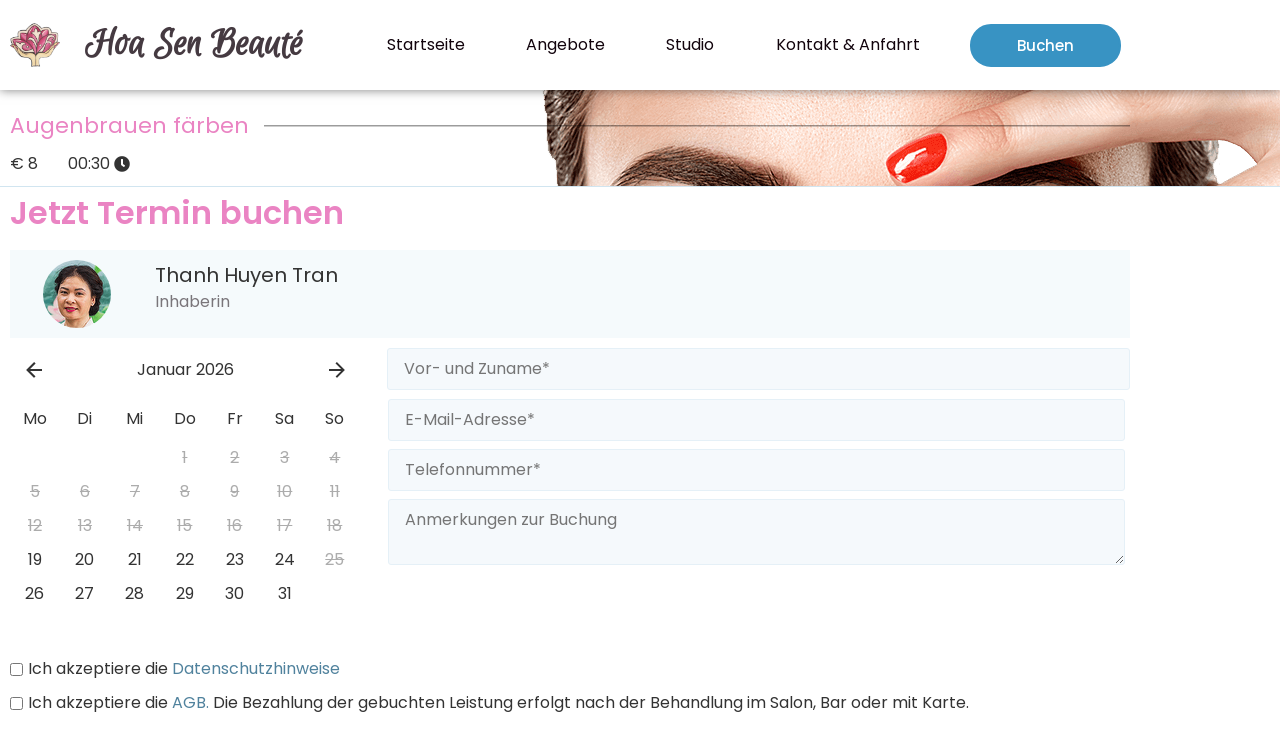

--- FILE ---
content_type: text/html; charset=UTF-8
request_url: https://hoa-sen-beaute.de/services/augenbrauen-faerben/
body_size: 15680
content:
<!doctype html>
<html lang="de">
<head>
	<meta charset="UTF-8">
	<meta name="viewport" content="width=device-width, initial-scale=1">
	<link rel="profile" href="https://gmpg.org/xfn/11">
	<meta name='robots' content='index, follow, max-image-preview:large, max-snippet:-1, max-video-preview:-1' />

	<!-- This site is optimized with the Yoast SEO plugin v26.7 - https://yoast.com/wordpress/plugins/seo/ -->
	<title>Augenbrauen färben - Hoa Sen Beauté</title>
	<meta property="og:locale" content="de_DE" />
	<meta property="og:type" content="article" />
	<meta property="og:title" content="Augenbrauen färben - Hoa Sen Beauté" />
	<meta property="og:url" content="https://hoa-sen-beaute.de/services/augenbrauen-faerben/" />
	<meta property="og:site_name" content="Hoa Sen Beauté" />
	<meta property="article:publisher" content="https://www.facebook.com/hoasen.beaute/?locale=de_DE" />
	<meta property="article:modified_time" content="2021-09-21T20:40:08+00:00" />
	<meta name="twitter:card" content="summary_large_image" />
	<script type="application/ld+json" class="yoast-schema-graph">{"@context":"https://schema.org","@graph":[{"@type":"WebPage","@id":"https://hoa-sen-beaute.de/services/augenbrauen-faerben/","url":"https://hoa-sen-beaute.de/services/augenbrauen-faerben/","name":"Augenbrauen färben - Hoa Sen Beauté","isPartOf":{"@id":"https://hoa-sen-beaute.de/#website"},"datePublished":"2021-05-31T08:29:28+00:00","dateModified":"2021-09-21T20:40:08+00:00","breadcrumb":{"@id":"https://hoa-sen-beaute.de/services/augenbrauen-faerben/#breadcrumb"},"inLanguage":"de","potentialAction":[{"@type":"ReadAction","target":["https://hoa-sen-beaute.de/services/augenbrauen-faerben/"]}]},{"@type":"BreadcrumbList","@id":"https://hoa-sen-beaute.de/services/augenbrauen-faerben/#breadcrumb","itemListElement":[{"@type":"ListItem","position":1,"name":"Startseite","item":"https://hoa-sen-beaute.de/"},{"@type":"ListItem","position":2,"name":"Services","item":"https://hoa-sen-beaute.de/services/"},{"@type":"ListItem","position":3,"name":"Augenbrauen färben"}]},{"@type":"WebSite","@id":"https://hoa-sen-beaute.de/#website","url":"https://hoa-sen-beaute.de/","name":"Hoa Sen Beauté - Kosmetiksalon Berlin-Lichtenberg","description":"Kosmetiksalon Berlin-Lichtenberg","publisher":{"@id":"https://hoa-sen-beaute.de/#organization"},"potentialAction":[{"@type":"SearchAction","target":{"@type":"EntryPoint","urlTemplate":"https://hoa-sen-beaute.de/?s={search_term_string}"},"query-input":{"@type":"PropertyValueSpecification","valueRequired":true,"valueName":"search_term_string"}}],"inLanguage":"de"},{"@type":"Organization","@id":"https://hoa-sen-beaute.de/#organization","name":"Hoa Sen Beauté","url":"https://hoa-sen-beaute.de/","logo":{"@type":"ImageObject","inLanguage":"de","@id":"https://hoa-sen-beaute.de/#/schema/logo/image/","url":"https://hoa-sen-beaute.de/wp-content/uploads/2021/05/logo_hsb.png","contentUrl":"https://hoa-sen-beaute.de/wp-content/uploads/2021/05/logo_hsb.png","width":327,"height":294,"caption":"Hoa Sen Beauté"},"image":{"@id":"https://hoa-sen-beaute.de/#/schema/logo/image/"},"sameAs":["https://www.facebook.com/hoasen.beaute/?locale=de_DE","https://www.instagram.com/hoa_sen_beaute/"]}]}</script>
	<!-- / Yoast SEO plugin. -->


<link rel="alternate" type="application/rss+xml" title="Hoa Sen Beauté &raquo; Feed" href="https://hoa-sen-beaute.de/feed/" />
<link rel="alternate" type="application/rss+xml" title="Hoa Sen Beauté &raquo; Kommentar-Feed" href="https://hoa-sen-beaute.de/comments/feed/" />
<link rel="alternate" title="oEmbed (JSON)" type="application/json+oembed" href="https://hoa-sen-beaute.de/wp-json/oembed/1.0/embed?url=https%3A%2F%2Fhoa-sen-beaute.de%2Fservices%2Faugenbrauen-faerben%2F" />
<link rel="alternate" title="oEmbed (XML)" type="text/xml+oembed" href="https://hoa-sen-beaute.de/wp-json/oembed/1.0/embed?url=https%3A%2F%2Fhoa-sen-beaute.de%2Fservices%2Faugenbrauen-faerben%2F&#038;format=xml" />
<style id='wp-img-auto-sizes-contain-inline-css'>
img:is([sizes=auto i],[sizes^="auto," i]){contain-intrinsic-size:3000px 1500px}
/*# sourceURL=wp-img-auto-sizes-contain-inline-css */
</style>
<style id='wp-emoji-styles-inline-css'>

	img.wp-smiley, img.emoji {
		display: inline !important;
		border: none !important;
		box-shadow: none !important;
		height: 1em !important;
		width: 1em !important;
		margin: 0 0.07em !important;
		vertical-align: -0.1em !important;
		background: none !important;
		padding: 0 !important;
	}
/*# sourceURL=wp-emoji-styles-inline-css */
</style>
<link rel='stylesheet' id='wp-block-library-css' href='https://hoa-sen-beaute.de/wp-includes/css/dist/block-library/style.min.css?ver=6.9' media='all' />
<link rel='stylesheet' id='jet-engine-frontend-css' href='https://hoa-sen-beaute.de/wp-content/plugins/jet-engine/assets/css/frontend.css?ver=3.6.3' media='all' />
<style id='global-styles-inline-css'>
:root{--wp--preset--aspect-ratio--square: 1;--wp--preset--aspect-ratio--4-3: 4/3;--wp--preset--aspect-ratio--3-4: 3/4;--wp--preset--aspect-ratio--3-2: 3/2;--wp--preset--aspect-ratio--2-3: 2/3;--wp--preset--aspect-ratio--16-9: 16/9;--wp--preset--aspect-ratio--9-16: 9/16;--wp--preset--color--black: #000000;--wp--preset--color--cyan-bluish-gray: #abb8c3;--wp--preset--color--white: #ffffff;--wp--preset--color--pale-pink: #f78da7;--wp--preset--color--vivid-red: #cf2e2e;--wp--preset--color--luminous-vivid-orange: #ff6900;--wp--preset--color--luminous-vivid-amber: #fcb900;--wp--preset--color--light-green-cyan: #7bdcb5;--wp--preset--color--vivid-green-cyan: #00d084;--wp--preset--color--pale-cyan-blue: #8ed1fc;--wp--preset--color--vivid-cyan-blue: #0693e3;--wp--preset--color--vivid-purple: #9b51e0;--wp--preset--gradient--vivid-cyan-blue-to-vivid-purple: linear-gradient(135deg,rgb(6,147,227) 0%,rgb(155,81,224) 100%);--wp--preset--gradient--light-green-cyan-to-vivid-green-cyan: linear-gradient(135deg,rgb(122,220,180) 0%,rgb(0,208,130) 100%);--wp--preset--gradient--luminous-vivid-amber-to-luminous-vivid-orange: linear-gradient(135deg,rgb(252,185,0) 0%,rgb(255,105,0) 100%);--wp--preset--gradient--luminous-vivid-orange-to-vivid-red: linear-gradient(135deg,rgb(255,105,0) 0%,rgb(207,46,46) 100%);--wp--preset--gradient--very-light-gray-to-cyan-bluish-gray: linear-gradient(135deg,rgb(238,238,238) 0%,rgb(169,184,195) 100%);--wp--preset--gradient--cool-to-warm-spectrum: linear-gradient(135deg,rgb(74,234,220) 0%,rgb(151,120,209) 20%,rgb(207,42,186) 40%,rgb(238,44,130) 60%,rgb(251,105,98) 80%,rgb(254,248,76) 100%);--wp--preset--gradient--blush-light-purple: linear-gradient(135deg,rgb(255,206,236) 0%,rgb(152,150,240) 100%);--wp--preset--gradient--blush-bordeaux: linear-gradient(135deg,rgb(254,205,165) 0%,rgb(254,45,45) 50%,rgb(107,0,62) 100%);--wp--preset--gradient--luminous-dusk: linear-gradient(135deg,rgb(255,203,112) 0%,rgb(199,81,192) 50%,rgb(65,88,208) 100%);--wp--preset--gradient--pale-ocean: linear-gradient(135deg,rgb(255,245,203) 0%,rgb(182,227,212) 50%,rgb(51,167,181) 100%);--wp--preset--gradient--electric-grass: linear-gradient(135deg,rgb(202,248,128) 0%,rgb(113,206,126) 100%);--wp--preset--gradient--midnight: linear-gradient(135deg,rgb(2,3,129) 0%,rgb(40,116,252) 100%);--wp--preset--font-size--small: 13px;--wp--preset--font-size--medium: 20px;--wp--preset--font-size--large: 36px;--wp--preset--font-size--x-large: 42px;--wp--preset--spacing--20: 0.44rem;--wp--preset--spacing--30: 0.67rem;--wp--preset--spacing--40: 1rem;--wp--preset--spacing--50: 1.5rem;--wp--preset--spacing--60: 2.25rem;--wp--preset--spacing--70: 3.38rem;--wp--preset--spacing--80: 5.06rem;--wp--preset--shadow--natural: 6px 6px 9px rgba(0, 0, 0, 0.2);--wp--preset--shadow--deep: 12px 12px 50px rgba(0, 0, 0, 0.4);--wp--preset--shadow--sharp: 6px 6px 0px rgba(0, 0, 0, 0.2);--wp--preset--shadow--outlined: 6px 6px 0px -3px rgb(255, 255, 255), 6px 6px rgb(0, 0, 0);--wp--preset--shadow--crisp: 6px 6px 0px rgb(0, 0, 0);}:root { --wp--style--global--content-size: 800px;--wp--style--global--wide-size: 1200px; }:where(body) { margin: 0; }.wp-site-blocks > .alignleft { float: left; margin-right: 2em; }.wp-site-blocks > .alignright { float: right; margin-left: 2em; }.wp-site-blocks > .aligncenter { justify-content: center; margin-left: auto; margin-right: auto; }:where(.wp-site-blocks) > * { margin-block-start: 24px; margin-block-end: 0; }:where(.wp-site-blocks) > :first-child { margin-block-start: 0; }:where(.wp-site-blocks) > :last-child { margin-block-end: 0; }:root { --wp--style--block-gap: 24px; }:root :where(.is-layout-flow) > :first-child{margin-block-start: 0;}:root :where(.is-layout-flow) > :last-child{margin-block-end: 0;}:root :where(.is-layout-flow) > *{margin-block-start: 24px;margin-block-end: 0;}:root :where(.is-layout-constrained) > :first-child{margin-block-start: 0;}:root :where(.is-layout-constrained) > :last-child{margin-block-end: 0;}:root :where(.is-layout-constrained) > *{margin-block-start: 24px;margin-block-end: 0;}:root :where(.is-layout-flex){gap: 24px;}:root :where(.is-layout-grid){gap: 24px;}.is-layout-flow > .alignleft{float: left;margin-inline-start: 0;margin-inline-end: 2em;}.is-layout-flow > .alignright{float: right;margin-inline-start: 2em;margin-inline-end: 0;}.is-layout-flow > .aligncenter{margin-left: auto !important;margin-right: auto !important;}.is-layout-constrained > .alignleft{float: left;margin-inline-start: 0;margin-inline-end: 2em;}.is-layout-constrained > .alignright{float: right;margin-inline-start: 2em;margin-inline-end: 0;}.is-layout-constrained > .aligncenter{margin-left: auto !important;margin-right: auto !important;}.is-layout-constrained > :where(:not(.alignleft):not(.alignright):not(.alignfull)){max-width: var(--wp--style--global--content-size);margin-left: auto !important;margin-right: auto !important;}.is-layout-constrained > .alignwide{max-width: var(--wp--style--global--wide-size);}body .is-layout-flex{display: flex;}.is-layout-flex{flex-wrap: wrap;align-items: center;}.is-layout-flex > :is(*, div){margin: 0;}body .is-layout-grid{display: grid;}.is-layout-grid > :is(*, div){margin: 0;}body{padding-top: 0px;padding-right: 0px;padding-bottom: 0px;padding-left: 0px;}a:where(:not(.wp-element-button)){text-decoration: underline;}:root :where(.wp-element-button, .wp-block-button__link){background-color: #32373c;border-width: 0;color: #fff;font-family: inherit;font-size: inherit;font-style: inherit;font-weight: inherit;letter-spacing: inherit;line-height: inherit;padding-top: calc(0.667em + 2px);padding-right: calc(1.333em + 2px);padding-bottom: calc(0.667em + 2px);padding-left: calc(1.333em + 2px);text-decoration: none;text-transform: inherit;}.has-black-color{color: var(--wp--preset--color--black) !important;}.has-cyan-bluish-gray-color{color: var(--wp--preset--color--cyan-bluish-gray) !important;}.has-white-color{color: var(--wp--preset--color--white) !important;}.has-pale-pink-color{color: var(--wp--preset--color--pale-pink) !important;}.has-vivid-red-color{color: var(--wp--preset--color--vivid-red) !important;}.has-luminous-vivid-orange-color{color: var(--wp--preset--color--luminous-vivid-orange) !important;}.has-luminous-vivid-amber-color{color: var(--wp--preset--color--luminous-vivid-amber) !important;}.has-light-green-cyan-color{color: var(--wp--preset--color--light-green-cyan) !important;}.has-vivid-green-cyan-color{color: var(--wp--preset--color--vivid-green-cyan) !important;}.has-pale-cyan-blue-color{color: var(--wp--preset--color--pale-cyan-blue) !important;}.has-vivid-cyan-blue-color{color: var(--wp--preset--color--vivid-cyan-blue) !important;}.has-vivid-purple-color{color: var(--wp--preset--color--vivid-purple) !important;}.has-black-background-color{background-color: var(--wp--preset--color--black) !important;}.has-cyan-bluish-gray-background-color{background-color: var(--wp--preset--color--cyan-bluish-gray) !important;}.has-white-background-color{background-color: var(--wp--preset--color--white) !important;}.has-pale-pink-background-color{background-color: var(--wp--preset--color--pale-pink) !important;}.has-vivid-red-background-color{background-color: var(--wp--preset--color--vivid-red) !important;}.has-luminous-vivid-orange-background-color{background-color: var(--wp--preset--color--luminous-vivid-orange) !important;}.has-luminous-vivid-amber-background-color{background-color: var(--wp--preset--color--luminous-vivid-amber) !important;}.has-light-green-cyan-background-color{background-color: var(--wp--preset--color--light-green-cyan) !important;}.has-vivid-green-cyan-background-color{background-color: var(--wp--preset--color--vivid-green-cyan) !important;}.has-pale-cyan-blue-background-color{background-color: var(--wp--preset--color--pale-cyan-blue) !important;}.has-vivid-cyan-blue-background-color{background-color: var(--wp--preset--color--vivid-cyan-blue) !important;}.has-vivid-purple-background-color{background-color: var(--wp--preset--color--vivid-purple) !important;}.has-black-border-color{border-color: var(--wp--preset--color--black) !important;}.has-cyan-bluish-gray-border-color{border-color: var(--wp--preset--color--cyan-bluish-gray) !important;}.has-white-border-color{border-color: var(--wp--preset--color--white) !important;}.has-pale-pink-border-color{border-color: var(--wp--preset--color--pale-pink) !important;}.has-vivid-red-border-color{border-color: var(--wp--preset--color--vivid-red) !important;}.has-luminous-vivid-orange-border-color{border-color: var(--wp--preset--color--luminous-vivid-orange) !important;}.has-luminous-vivid-amber-border-color{border-color: var(--wp--preset--color--luminous-vivid-amber) !important;}.has-light-green-cyan-border-color{border-color: var(--wp--preset--color--light-green-cyan) !important;}.has-vivid-green-cyan-border-color{border-color: var(--wp--preset--color--vivid-green-cyan) !important;}.has-pale-cyan-blue-border-color{border-color: var(--wp--preset--color--pale-cyan-blue) !important;}.has-vivid-cyan-blue-border-color{border-color: var(--wp--preset--color--vivid-cyan-blue) !important;}.has-vivid-purple-border-color{border-color: var(--wp--preset--color--vivid-purple) !important;}.has-vivid-cyan-blue-to-vivid-purple-gradient-background{background: var(--wp--preset--gradient--vivid-cyan-blue-to-vivid-purple) !important;}.has-light-green-cyan-to-vivid-green-cyan-gradient-background{background: var(--wp--preset--gradient--light-green-cyan-to-vivid-green-cyan) !important;}.has-luminous-vivid-amber-to-luminous-vivid-orange-gradient-background{background: var(--wp--preset--gradient--luminous-vivid-amber-to-luminous-vivid-orange) !important;}.has-luminous-vivid-orange-to-vivid-red-gradient-background{background: var(--wp--preset--gradient--luminous-vivid-orange-to-vivid-red) !important;}.has-very-light-gray-to-cyan-bluish-gray-gradient-background{background: var(--wp--preset--gradient--very-light-gray-to-cyan-bluish-gray) !important;}.has-cool-to-warm-spectrum-gradient-background{background: var(--wp--preset--gradient--cool-to-warm-spectrum) !important;}.has-blush-light-purple-gradient-background{background: var(--wp--preset--gradient--blush-light-purple) !important;}.has-blush-bordeaux-gradient-background{background: var(--wp--preset--gradient--blush-bordeaux) !important;}.has-luminous-dusk-gradient-background{background: var(--wp--preset--gradient--luminous-dusk) !important;}.has-pale-ocean-gradient-background{background: var(--wp--preset--gradient--pale-ocean) !important;}.has-electric-grass-gradient-background{background: var(--wp--preset--gradient--electric-grass) !important;}.has-midnight-gradient-background{background: var(--wp--preset--gradient--midnight) !important;}.has-small-font-size{font-size: var(--wp--preset--font-size--small) !important;}.has-medium-font-size{font-size: var(--wp--preset--font-size--medium) !important;}.has-large-font-size{font-size: var(--wp--preset--font-size--large) !important;}.has-x-large-font-size{font-size: var(--wp--preset--font-size--x-large) !important;}
:root :where(.wp-block-pullquote){font-size: 1.5em;line-height: 1.6;}
/*# sourceURL=global-styles-inline-css */
</style>
<link rel='stylesheet' id='grw-public-main-css-css' href='https://hoa-sen-beaute.de/wp-content/plugins/widget-google-reviews/assets/css/public-main.css?ver=6.9.2' media='all' />
<link rel='stylesheet' id='parent-style-css' href='https://hoa-sen-beaute.de/wp-content/themes/hello-elementor/style.css?ver=6.9' media='all' />
<link rel='stylesheet' id='child-theme-css-css' href='https://hoa-sen-beaute.de/wp-content/themes/hello-elementor-child/style.css?ver=6.9' media='all' />
<link rel='stylesheet' id='hello-elementor-css' href='https://hoa-sen-beaute.de/wp-content/themes/hello-elementor/assets/css/reset.css?ver=3.4.5' media='all' />
<link rel='stylesheet' id='hello-elementor-theme-style-css' href='https://hoa-sen-beaute.de/wp-content/themes/hello-elementor/assets/css/theme.css?ver=3.4.5' media='all' />
<link rel='stylesheet' id='hello-elementor-header-footer-css' href='https://hoa-sen-beaute.de/wp-content/themes/hello-elementor/assets/css/header-footer.css?ver=3.4.5' media='all' />
<link rel='stylesheet' id='jet-popup-frontend-css' href='https://hoa-sen-beaute.de/wp-content/plugins/jet-popup/assets/css/jet-popup-frontend.css?ver=2.0.10' media='all' />
<link rel='stylesheet' id='elementor-frontend-css' href='https://hoa-sen-beaute.de/wp-content/plugins/elementor/assets/css/frontend.min.css?ver=3.34.1' media='all' />
<link rel='stylesheet' id='widget-image-css' href='https://hoa-sen-beaute.de/wp-content/plugins/elementor/assets/css/widget-image.min.css?ver=3.34.1' media='all' />
<link rel='stylesheet' id='widget-heading-css' href='https://hoa-sen-beaute.de/wp-content/plugins/elementor/assets/css/widget-heading.min.css?ver=3.34.1' media='all' />
<link rel='stylesheet' id='e-sticky-css' href='https://hoa-sen-beaute.de/wp-content/plugins/elementor-pro/assets/css/modules/sticky.min.css?ver=3.34.0' media='all' />
<link rel='stylesheet' id='widget-icon-list-css' href='https://hoa-sen-beaute.de/wp-content/plugins/elementor/assets/css/widget-icon-list.min.css?ver=3.34.1' media='all' />
<link rel='stylesheet' id='widget-social-icons-css' href='https://hoa-sen-beaute.de/wp-content/plugins/elementor/assets/css/widget-social-icons.min.css?ver=3.34.1' media='all' />
<link rel='stylesheet' id='e-apple-webkit-css' href='https://hoa-sen-beaute.de/wp-content/plugins/elementor/assets/css/conditionals/apple-webkit.min.css?ver=3.34.1' media='all' />
<link rel='stylesheet' id='widget-divider-css' href='https://hoa-sen-beaute.de/wp-content/plugins/elementor/assets/css/widget-divider.min.css?ver=3.34.1' media='all' />
<link rel='stylesheet' id='jet-blocks-css' href='https://hoa-sen-beaute.de/wp-content/uploads/elementor/css/custom-jet-blocks.css?ver=1.3.16' media='all' />
<link rel='stylesheet' id='elementor-icons-css' href='https://hoa-sen-beaute.de/wp-content/plugins/elementor/assets/lib/eicons/css/elementor-icons.min.css?ver=5.45.0' media='all' />
<link rel='stylesheet' id='elementor-post-5-css' href='https://hoa-sen-beaute.de/wp-content/uploads/elementor/css/post-5.css?ver=1768534372' media='all' />
<link rel='stylesheet' id='elementor-post-7-css' href='https://hoa-sen-beaute.de/wp-content/uploads/elementor/css/post-7.css?ver=1768534372' media='all' />
<link rel='stylesheet' id='elementor-post-148-css' href='https://hoa-sen-beaute.de/wp-content/uploads/elementor/css/post-148.css?ver=1768534372' media='all' />
<link rel='stylesheet' id='elementor-post-440-css' href='https://hoa-sen-beaute.de/wp-content/uploads/elementor/css/post-440.css?ver=1768542284' media='all' />
<link rel='stylesheet' id='elementor-gf-local-poppins-css' href='https://hoa-sen-beaute.de/wp-content/uploads/elementor/google-fonts/css/poppins.css?ver=1742271156' media='all' />
<link rel='stylesheet' id='elementor-gf-local-inter-css' href='https://hoa-sen-beaute.de/wp-content/uploads/elementor/google-fonts/css/inter.css?ver=1742271158' media='all' />
<link rel='stylesheet' id='elementor-gf-local-euphoriascript-css' href='https://hoa-sen-beaute.de/wp-content/uploads/elementor/google-fonts/css/euphoriascript.css?ver=1742271158' media='all' />
<link rel='stylesheet' id='elementor-icons-shared-0-css' href='https://hoa-sen-beaute.de/wp-content/plugins/elementor/assets/lib/font-awesome/css/fontawesome.min.css?ver=5.15.3' media='all' />
<link rel='stylesheet' id='elementor-icons-fa-solid-css' href='https://hoa-sen-beaute.de/wp-content/plugins/elementor/assets/lib/font-awesome/css/solid.min.css?ver=5.15.3' media='all' />
<link rel='stylesheet' id='elementor-icons-fa-brands-css' href='https://hoa-sen-beaute.de/wp-content/plugins/elementor/assets/lib/font-awesome/css/brands.min.css?ver=5.15.3' media='all' />
<script defer="defer" src="https://hoa-sen-beaute.de/wp-content/plugins/widget-google-reviews/assets/js/public-main.js?ver=6.9.2" id="grw-public-main-js-js"></script>
<script src="https://hoa-sen-beaute.de/wp-includes/js/jquery/jquery.min.js?ver=3.7.1" id="jquery-core-js"></script>
<script src="https://hoa-sen-beaute.de/wp-includes/js/jquery/jquery-migrate.min.js?ver=3.4.1" id="jquery-migrate-js"></script>
<link rel="https://api.w.org/" href="https://hoa-sen-beaute.de/wp-json/" /><link rel="alternate" title="JSON" type="application/json" href="https://hoa-sen-beaute.de/wp-json/wp/v2/services/333" /><link rel="EditURI" type="application/rsd+xml" title="RSD" href="https://hoa-sen-beaute.de/xmlrpc.php?rsd" />
<meta name="generator" content="WordPress 6.9" />
<link rel='shortlink' href='https://hoa-sen-beaute.de/?p=333' />
<meta name="generator" content="Elementor 3.34.1; settings: css_print_method-external, google_font-enabled, font_display-auto">
<!-- Hotjar Tracking Code for https://hoa-sen-beaute.de/ -->
<script>
    (function(h,o,t,j,a,r){
        h.hj=h.hj||function(){(h.hj.q=h.hj.q||[]).push(arguments)};
        h._hjSettings={hjid:5272125,hjsv:6};
        a=o.getElementsByTagName('head')[0];
        r=o.createElement('script');r.async=1;
        r.src=t+h._hjSettings.hjid+j+h._hjSettings.hjsv;
        a.appendChild(r);
    })(window,document,'https://static.hotjar.com/c/hotjar-','.js?sv=');
</script>
			<style>
				.e-con.e-parent:nth-of-type(n+4):not(.e-lazyloaded):not(.e-no-lazyload),
				.e-con.e-parent:nth-of-type(n+4):not(.e-lazyloaded):not(.e-no-lazyload) * {
					background-image: none !important;
				}
				@media screen and (max-height: 1024px) {
					.e-con.e-parent:nth-of-type(n+3):not(.e-lazyloaded):not(.e-no-lazyload),
					.e-con.e-parent:nth-of-type(n+3):not(.e-lazyloaded):not(.e-no-lazyload) * {
						background-image: none !important;
					}
				}
				@media screen and (max-height: 640px) {
					.e-con.e-parent:nth-of-type(n+2):not(.e-lazyloaded):not(.e-no-lazyload),
					.e-con.e-parent:nth-of-type(n+2):not(.e-lazyloaded):not(.e-no-lazyload) * {
						background-image: none !important;
					}
				}
			</style>
			<link rel="icon" href="https://hoa-sen-beaute.de/wp-content/uploads/2021/05/logo_hsb-100x100.png" sizes="32x32" />
<link rel="icon" href="https://hoa-sen-beaute.de/wp-content/uploads/2021/05/logo_hsb.png" sizes="192x192" />
<link rel="apple-touch-icon" href="https://hoa-sen-beaute.de/wp-content/uploads/2021/05/logo_hsb.png" />
<meta name="msapplication-TileImage" content="https://hoa-sen-beaute.de/wp-content/uploads/2021/05/logo_hsb.png" />
		<style id="wp-custom-css">
			.jet-apb-slot {
    border: solid 1px #3893C3;
    border-radius: 8px;
    padding: 3px 10px 2px 10px;
}

.jet-apb-calendar-appointments-list {
    padding: 10px 0px 0px 0px!important;
}

.jet-apb-appointments-item > div {
    margin-bottom: 0px;
}

button.jet-form__submit.submit-type-reload.submitBtn {
    background-color: #E984C3;
    color: white;
}

.jet-apb-calendar-slots.jet-apb-calendar-slots--active.jet-apb-calendar-type-slot::before {
    content: "Uhrzeit auswählen:";
		background-color: #3893C3;
    border-radius: 8px;
    padding: 3px 10px 3px 10px;
    color: white;
}

span.jet-form__label-text {
    text-wrap: nowrap;
    padding: 3px 10px 2px 10px;
    background-color: #3893C3;
    border-radius: 8px;
    color: white;
}

.jet-apb-calendar-slots-container {
    margin-top: 10px;
}		</style>
		</head>
<body class="wp-singular services-template-default single single-services postid-333 wp-custom-logo wp-embed-responsive wp-theme-hello-elementor wp-child-theme-hello-elementor-child hello-elementor-default elementor-default elementor-kit-5 elementor-page-440">


<a class="skip-link screen-reader-text" href="#content">Zum Inhalt springen</a>

		<header data-elementor-type="header" data-elementor-id="7" class="elementor elementor-7 elementor-location-header" data-elementor-post-type="elementor_library">
					<header class="elementor-section elementor-top-section elementor-element elementor-element-ea72e09 elementor-section-height-min-height sticky-header elementor-section-boxed elementor-section-height-default elementor-section-items-middle" data-id="ea72e09" data-element_type="section" data-settings="{&quot;sticky&quot;:&quot;top&quot;,&quot;sticky_on&quot;:[&quot;desktop&quot;],&quot;sticky_effects_offset&quot;:90,&quot;background_background&quot;:&quot;classic&quot;,&quot;sticky_offset&quot;:0,&quot;sticky_anchor_link_offset&quot;:0}">
						<div class="elementor-container elementor-column-gap-default">
					<div class="elementor-column elementor-col-33 elementor-top-column elementor-element elementor-element-3715330" data-id="3715330" data-element_type="column">
			<div class="elementor-widget-wrap elementor-element-populated">
						<div class="elementor-element elementor-element-a6dc67f elementor-widget__width-initial elementor-widget elementor-widget-image" data-id="a6dc67f" data-element_type="widget" data-widget_type="image.default">
				<div class="elementor-widget-container">
																<a href="https://hoa-sen-beaute.de/">
							<img width="327" height="294" src="https://hoa-sen-beaute.de/wp-content/uploads/2021/05/logo_hsb.png" class="attachment-large size-large wp-image-579" alt="" srcset="https://hoa-sen-beaute.de/wp-content/uploads/2021/05/logo_hsb.png 327w, https://hoa-sen-beaute.de/wp-content/uploads/2021/05/logo_hsb-300x270.png 300w" sizes="(max-width: 327px) 100vw, 327px" />								</a>
															</div>
				</div>
				<div class="elementor-element elementor-element-bb67a69 elementor-widget__width-auto logo elementor-widget elementor-widget-heading" data-id="bb67a69" data-element_type="widget" data-widget_type="heading.default">
				<div class="elementor-widget-container">
					<h1 class="elementor-heading-title elementor-size-default">Hoa Sen Beauté

</h1>				</div>
				</div>
					</div>
		</div>
				<div class="elementor-column elementor-col-33 elementor-top-column elementor-element elementor-element-84dcdb6" data-id="84dcdb6" data-element_type="column">
			<div class="elementor-widget-wrap elementor-element-populated">
						<div class="elementor-element elementor-element-8fe29d9 jet-nav-align-space-between elementor-widget elementor-widget-jet-nav-menu" data-id="8fe29d9" data-element_type="widget" data-widget_type="jet-nav-menu.default">
				<div class="elementor-widget-container">
					<nav class="jet-nav-wrap m-layout-mobile jet-mobile-menu jet-mobile-menu--right-side" data-mobile-trigger-device="mobile" data-mobile-layout="right-side">
<div class="jet-nav__mobile-trigger jet-nav-mobile-trigger-align-right">
	<span class="jet-nav__mobile-trigger-open jet-blocks-icon"><i aria-hidden="true" class="fas fa-bars"></i></span>	<span class="jet-nav__mobile-trigger-close jet-blocks-icon"><i aria-hidden="true" class="fas fa-times"></i></span></div><div class="menu-main_menue-container"><div class="jet-nav m-layout-mobile jet-nav--horizontal"><div class="menu-item menu-item-type-post_type menu-item-object-page menu-item-home jet-nav__item-114 jet-nav__item"><a href="https://hoa-sen-beaute.de/" class="menu-item-link menu-item-link-depth-0 menu-item-link-top"><span class="jet-nav-link-text">Startseite</span></a></div>
<div class="menu-item menu-item-type-custom menu-item-object-custom menu-item-home jet-nav__item-128 jet-nav__item"><a href="https://hoa-sen-beaute.de#angebote" class="menu-item-link menu-item-link-depth-0 menu-item-link-top"><span class="jet-nav-link-text">Angebote</span></a></div>
<div class="menu-item menu-item-type-custom menu-item-object-custom menu-item-home jet-nav__item-116 jet-nav__item"><a href="https://hoa-sen-beaute.de#studio" class="menu-item-link menu-item-link-depth-0 menu-item-link-top"><span class="jet-nav-link-text">Studio</span></a></div>
<div class="menu-item menu-item-type-custom menu-item-object-custom menu-item-home jet-nav__item-124 jet-nav__item"><a href="https://hoa-sen-beaute.de#contact" class="menu-item-link menu-item-link-depth-0 menu-item-link-top"><span class="jet-nav-link-text">Kontakt &#038; Anfahrt</span></a></div>
<div class="jet-nav__mobile-close-btn jet-blocks-icon"><i aria-hidden="true" class="fas fa-times"></i></div></div></div></nav>				</div>
				</div>
					</div>
		</div>
				<div class="elementor-column elementor-col-33 elementor-top-column elementor-element elementor-element-31ac35a elementor-hidden-phone" data-id="31ac35a" data-element_type="column">
			<div class="elementor-widget-wrap elementor-element-populated">
						<div class="elementor-element elementor-element-2d5962c elementor-align-justify elementor-widget elementor-widget-button" data-id="2d5962c" data-element_type="widget" data-widget_type="button.default">
				<div class="elementor-widget-container">
									<div class="elementor-button-wrapper">
					<a class="elementor-button elementor-button-link elementor-size-sm" href="https://hoa-sen-beaute.de/buchen-allgemein/">
						<span class="elementor-button-content-wrapper">
									<span class="elementor-button-text">Buchen</span>
					</span>
					</a>
				</div>
								</div>
				</div>
					</div>
		</div>
					</div>
		</header>
				</header>
				<div data-elementor-type="single-post" data-elementor-id="440" class="elementor elementor-440 elementor-location-single post-333 services type-services status-publish hentry kategorie-augenbrauen-wimpern kategorie-gesicht" data-elementor-post-type="elementor_library">
					<section class="elementor-section elementor-top-section elementor-element elementor-element-5229d44b elementor-section-height-min-height elementor-section-boxed elementor-section-height-default elementor-section-items-middle" data-id="5229d44b" data-element_type="section" data-settings="{&quot;background_background&quot;:&quot;classic&quot;}">
						<div class="elementor-container elementor-column-gap-default">
					<div class="elementor-column elementor-col-100 elementor-top-column elementor-element elementor-element-77ff0508" data-id="77ff0508" data-element_type="column">
			<div class="elementor-widget-wrap elementor-element-populated">
						<div class="elementor-element elementor-element-57890698 elementor-widget-divider--view-line_text elementor-widget-divider--element-align-left elementor-widget elementor-widget-divider" data-id="57890698" data-element_type="widget" data-widget_type="divider.default">
				<div class="elementor-widget-container">
							<div class="elementor-divider">
			<span class="elementor-divider-separator">
							<span class="elementor-divider__text elementor-divider__element">
				Augenbrauen färben				</span>
						</span>
		</div>
						</div>
				</div>
				<div class="elementor-element elementor-element-e412c1e elementor-widget__width-auto elementor-widget elementor-widget-jet-listing-dynamic-field" data-id="e412c1e" data-element_type="widget" data-widget_type="jet-listing-dynamic-field.default">
				<div class="elementor-widget-container">
					<div class="jet-listing jet-listing-dynamic-field display-inline"><div class="jet-listing-dynamic-field__inline-wrap"><div class="jet-listing-dynamic-field__content">€ 8</div></div></div>				</div>
				</div>
				<div class="elementor-element elementor-element-087b41f elementor-widget__width-auto elementor-widget elementor-widget-jet-listing-dynamic-field" data-id="087b41f" data-element_type="widget" data-widget_type="jet-listing-dynamic-field.default">
				<div class="elementor-widget-container">
					<div class="jet-listing jet-listing-dynamic-field display-inline"><div class="jet-listing-dynamic-field__inline-wrap"><div class="jet-listing-dynamic-field__content"><nobr<div class="jet_apb_list_meta"> <span class="jet_apb_list_meta_value">00:30</span></div>&nbsp<i class="fas fa-clock"></i></nobr></div></div></div>				</div>
				</div>
					</div>
		</div>
					</div>
		</section>
				<section class="elementor-section elementor-top-section elementor-element elementor-element-359667f8 elementor-section-boxed elementor-section-height-default elementor-section-height-default" data-id="359667f8" data-element_type="section">
						<div class="elementor-container elementor-column-gap-default">
					<div class="elementor-column elementor-col-100 elementor-top-column elementor-element elementor-element-330b824d" data-id="330b824d" data-element_type="column">
			<div class="elementor-widget-wrap elementor-element-populated">
						<div class="elementor-element elementor-element-6392ed8 elementor-widget elementor-widget-heading" data-id="6392ed8" data-element_type="widget" data-widget_type="heading.default">
				<div class="elementor-widget-container">
					<h2 class="elementor-heading-title elementor-size-default">Jetzt Termin buchen</h2>				</div>
				</div>
				<div class="elementor-element elementor-element-dd21735 elementor-widget elementor-widget-shortcode" data-id="dd21735" data-element_type="widget" data-widget_type="shortcode.default">
				<div class="elementor-widget-container">
							<div class="elementor-shortcode"><div class="jet-form-block"data-is-block="jet-engine/booking-form"><form  class="jet-form layout-row submit-type-reload" action="/services/augenbrauen-faerben/?jet_engine_action=book&#038;nocache=1768724087" method="POST" data-form-id="217"><div class="jet-form-col__end content-fullwidth"><input class="jet-form__field hidden-field" type="hidden" name="_jet_engine_booking_form_id" value="217" data-field-name="_jet_engine_booking_form_id"></div><div class="jet-form-col__end content-fullwidth"><input class="jet-form__field hidden-field" type="hidden" name="_jet_engine_refer" value="https://hoa-sen-beaute.de/services/augenbrauen-faerben" data-field-name="_jet_engine_refer"></div><div  class="jet-form-row jet-form-row--hidden"><div class="jet-form-col jet-form-col-12  field-type-hidden  jet-form-field-container" data-field="service_id" data-conditional="false"><div class="jet-form-col__end content-fullwidth"><input class="jet-form__field hidden-field" type="hidden" name="service_id" value="333" data-field-name="service_id"></div></div></div><div  class="jet-form-row jet-form-row--first-visible"><div class="jet-form-col jet-form-col-12  field-type-appointment_provider  jet-form-field-container" data-field="mitarbeiter" data-conditional="false"><div class="jet-form-col__end content-fullwidth"><div class="appointment-provider jet-form__fields-group checkradio-wrap" data-args="{&quot;service&quot;:{&quot;id&quot;:333},&quot;api&quot;:{&quot;date_slots&quot;:&quot;https:\/\/hoa-sen-beaute.de\/wp-json\/jet-engine\/v2\/appointment-date-slots\/&quot;,&quot;refresh_dates&quot;:&quot;https:\/\/hoa-sen-beaute.de\/wp-json\/jet-engine\/v2\/appointment-refresh-date\/&quot;,&quot;service_providers&quot;:&quot;https:\/\/hoa-sen-beaute.de\/wp-json\/jet-engine\/v2\/appointment-service-providers\/&quot;,&quot;provider_services&quot;:&quot;https:\/\/hoa-sen-beaute.de\/wp-json\/jet-engine\/v2\/appointment-provider-services\/&quot;,&quot;appointments_list&quot;:&quot;https:\/\/hoa-sen-beaute.de\/wp-json\/jet-engine\/v2\/appointments-list\/&quot;,&quot;delete_appointment&quot;:&quot;https:\/\/hoa-sen-beaute.de\/wp-json\/jet-engine\/v2\/delete-appointment\/&quot;,&quot;update_appointment&quot;:&quot;https:\/\/hoa-sen-beaute.de\/wp-json\/jet-engine\/v2\/update-appointment\/&quot;,&quot;add_appointment&quot;:&quot;https:\/\/hoa-sen-beaute.de\/wp-json\/jet-engine\/v2\/appointment-add-appointment\/&quot;,&quot;update_workflows&quot;:&quot;https:\/\/hoa-sen-beaute.de\/wp-json\/jet-engine\/v2\/update-appointment-workflows\/&quot;,&quot;appointment_meta&quot;:&quot;https:\/\/hoa-sen-beaute.de\/wp-json\/jet-engine\/v2\/appointment-meta\/&quot;,&quot;get_appointment&quot;:&quot;https:\/\/hoa-sen-beaute.de\/wp-json\/jet-engine\/v2\/get-appointment\/&quot;},&quot;placeholder&quot;:&quot;Select...&quot;,&quot;custom_template&quot;:&quot;266&quot;,&quot;args_str&quot;:&quot;name=\&quot;mitarbeiter\&quot;&quot;}" data-field="mitarbeiter"><div class="appointment-provider__content"><style class="jet-sm-gb-style--jet-fb-provider-field"></style>				<div class="jet-form__field-wrap radio-wrap checkradio-wrap">
					<div class="jet-form__field-template jet-listing-dynamic-post-225" data-value="225">		<div data-elementor-type="jet-listing-items" data-elementor-id="266" class="elementor elementor-266" data-elementor-post-type="jet-engine">
						<section class="elementor-section elementor-top-section elementor-element elementor-element-dd1727f elementor-section-boxed elementor-section-height-default elementor-section-height-default" data-id="dd1727f" data-element_type="section" data-settings="{&quot;background_background&quot;:&quot;classic&quot;}">
						<div class="elementor-container elementor-column-gap-default">
					<div class="elementor-column elementor-col-50 elementor-top-column elementor-element elementor-element-5195484" data-id="5195484" data-element_type="column">
			<div class="elementor-widget-wrap elementor-element-populated">
						<div class="elementor-element elementor-element-b0617fc elementor-widget elementor-widget-image" data-id="b0617fc" data-element_type="widget" data-widget_type="image.default">
				<div class="elementor-widget-container">
															<img width="68" height="68" src="https://hoa-sen-beaute.de/wp-content/uploads/2021/05/Download.png" class="attachment-large size-large wp-image-265" alt="" />															</div>
				</div>
					</div>
		</div>
				<div class="elementor-column elementor-col-50 elementor-top-column elementor-element elementor-element-7386ef1" data-id="7386ef1" data-element_type="column">
			<div class="elementor-widget-wrap elementor-element-populated">
						<div class="elementor-element elementor-element-0869a7a elementor-widget elementor-widget-jet-listing-dynamic-field" data-id="0869a7a" data-element_type="widget" data-widget_type="jet-listing-dynamic-field.default">
				<div class="elementor-widget-container">
					<div class="jet-listing jet-listing-dynamic-field display-inline"><div class="jet-listing-dynamic-field__inline-wrap"><div class="jet-listing-dynamic-field__content">Thanh Huyen Tran</div></div></div>				</div>
				</div>
				<div class="elementor-element elementor-element-ff4eaaa elementor-widget elementor-widget-jet-listing-dynamic-field" data-id="ff4eaaa" data-element_type="widget" data-widget_type="jet-listing-dynamic-field.default">
				<div class="elementor-widget-container">
					<div class="jet-listing jet-listing-dynamic-field display-inline"><div class="jet-listing-dynamic-field__inline-wrap"><div class="jet-listing-dynamic-field__content">
<p>Inhaberin</p>
</div></div></div>				</div>
				</div>
					</div>
		</div>
					</div>
		</section>
				</div>
		</div>					<label class="jet-form__field-label">
						<input
								type="radio"
								class="jet-form__field radio-field checkradio-field"
								value="225"
														name="mitarbeiter"													>
					</label>
				</div>
				</div><div class="appointment-provider__loader appointment-provider__loader-hidden"><svg width="24" height="24" viewBox="0 0 38 38" xmlns="http://www.w3.org/2000/svg" stroke="rgba( 0, 0, 0, .3 )"><g fill="none" fill-rule="evenodd"><g transform="translate(1 1)" stroke-width="2"><circle stroke-opacity=".5" cx="18" cy="18" r="18"/><path d="M36 18c0-9.94-8.06-18-18-18"><animateTransform attributeName="transform" type="rotate" from="0 18 18" to="360 18 18" dur="1s" repeatCount="indefinite"/></path></g></g></svg></div></div></div></div></div><div  class="jet-form-row"><div class="jet-form-col jet-form-col-4  field-type-appointment_date  jet-form-field-container" data-field="termin" data-conditional="false"><div class="jet-form-col__end content-fullwidth"><div class="jet-apb-calendar-wrapper">
	<div class="appointment-calendar jet-apb-calendar" data-args="{&quot;booking_type&quot;:&quot;slot&quot;,&quot;excludedDates&quot;:[{&quot;start&quot;:1649980800,&quot;end&quot;:1650153600},{&quot;start&quot;:1723075200,&quot;end&quot;:1723420800}],&quot;datesMode&quot;:&quot;override_full&quot;,&quot;worksDates&quot;:[],&quot;datesRange&quot;:{&quot;start&quot;:0,&quot;end&quot;:0},&quot;availableWeekDays&quot;:[&quot;monday&quot;,&quot;tuesday&quot;,&quot;wednesday&quot;,&quot;thursday&quot;,&quot;friday&quot;,&quot;saturday&quot;],&quot;service&quot;:{&quot;field&quot;:&quot;service_id&quot;},&quot;providerIsset&quot;:true,&quot;provider&quot;:{&quot;field&quot;:&quot;mitarbeiter&quot;},&quot;inputName&quot;:&quot;termin&quot;,&quot;isRequired&quot;:true,&quot;allowedServices&quot;:{&quot;field&quot;:&quot;mitarbeiter&quot;}}"></div>

		<div class="jet-apb-calendar-appointments-list-wrapper" style="display: none">
		<div class="jet-form__heading">
			<span class="jet-form__label-text">Ihr Termin:</span>
		</div>
		<div class="jet-apb-calendar-appointments-list"></div>
	</div>
	<div class="jet-apb-calendar-notification" style="display: none">
		<div class="jet-apb-calendar-notification-service">Please, select the service first.</div>
		<div class="jet-apb-calendar-notification-provider">Please, select the provider first.</div>
		<div class="jet-apb-calendar-notification-service-field">Please set service field for current calendar</div>
		<div class="jet-apb-calendar-notification-max-slots">Sorry. You have the max number of appointments.</div>
	</div>
</div>
</div></div><div class="jet-form-col jet-form-col-8  field-type-text customField jet-form-field-container" data-field="name" data-conditional="false"><div class="jet-form-col__end content-fullwidth"><input class="jet-form__field text-field " placeholder="Vor- und Zuname*" value="" required="required" name="name" id="name" type="text" data-field-name="name"></div></div></div><div  class="jet-form-row"><div class="jet-form-col jet-form-col-8 jet-form-push-4 field-type-text customField1 jet-form-field-container" data-field="user_email" data-conditional="false"><div class="jet-form-col__end content-fullwidth"><input class="jet-form__field text-field " placeholder="E-Mail-Adresse*" value="" required="required" name="user_email" id="user_email" type="email" data-field-name="user_email"></div></div></div><div  class="jet-form-row"><div class="jet-form-col jet-form-col-8 jet-form-push-4 field-type-number customField2 jet-form-field-container" data-field="phone" data-conditional="false"><div class="jet-form-col__end content-fullwidth"><input type="number" class="jet-form__field text-field" placeholder="Telefonnummer*" value="" required="required" step="1" name="phone" data-field-name="phone" id="phone"></div></div></div><div  class="jet-form-row"><div class="jet-form-col jet-form-col-8 jet-form-push-4 field-type-textarea customField3 jet-form-field-container" data-field="Anmerkungen" data-conditional="false"><div class="jet-form-col__end content-fullwidth"><textarea class="jet-form__field textarea-field" placeholder="Anmerkungen zur Buchung" name="Anmerkungen" data-field-name="Anmerkungen" id="Anmerkungen"></textarea></div></div></div><div  class="jet-form-row"><div class="jet-form-col jet-form-col-12  field-type-checkboxes  jet-form-field-container" data-field="Datenschutz" data-conditional="false"><div class="jet-form-col__end content-fullwidth"><div class="jet-form__fields-group checkradio-wrap">		<div class="jet-form__field-wrap checkboxes-wrap checkradio-wrap">
						<label class="jet-form__field-label">
				<input
					type="checkbox"
					name="Datenschutz"
					class="jet-form__field checkboxes-field checkradio-field checkboxes-required"
					value="Ja"
					data-field-name="Datenschutz"
										required="required"									>
				 Ich akzeptiere die <a href="https://hoasenbeaute.christophgeier.de/datenschutzhinweise/">&nbsp;Datenschutzhinweise</a>			</label>
		</div>
		</div></div></div></div><div  class="jet-form-row"><div class="jet-form-col jet-form-col-12  field-type-checkboxes  jet-form-field-container" data-field="AGB" data-conditional="false"><div class="jet-form-col__end content-fullwidth"><div class="jet-form__fields-group checkradio-wrap">		<div class="jet-form__field-wrap checkboxes-wrap checkradio-wrap">
						<label class="jet-form__field-label">
				<input
					type="checkbox"
					name="AGB"
					class="jet-form__field checkboxes-field checkradio-field checkboxes-required"
					value="Ja"
					data-field-name="AGB"
										required="required"									>
				Ich akzeptiere die <a href="https://hoasenbeaute.christophgeier.de/agb/">&nbsp;AGB.</a>&nbsp;Die Bezahlung der gebuchten Leistung erfolgt nach der Behandlung im Salon, Bar oder mit Karte.			</label>
		</div>
		</div></div></div></div><div  class="jet-form-row jet-form-row--submit"><div class="jet-form-col jet-form-col-12  field-type-submit submitBtn jet-form-field-container" data-field="Submit" data-conditional="false"><div class="jet-form-col__end content-fullwidth"><div class="jet-form__submit-wrap">
		<button class="jet-form__submit submit-type-reload submitBtn" type="submit">Jetzt kostenpflichtig buchen</button>
</div></div></div></div><div class="jet-form-col__end content-fullwidth"><input class="jet-form__field hidden-field" type="hidden" name="_jet_engine_nonce" value="0e081f738a" data-field-name="_jet_engine_nonce"></div></form></div></div>
						</div>
				</div>
					</div>
		</div>
					</div>
		</section>
				</div>
				<footer data-elementor-type="footer" data-elementor-id="148" class="elementor elementor-148 elementor-location-footer" data-elementor-post-type="elementor_library">
					<section class="elementor-section elementor-top-section elementor-element elementor-element-933132c elementor-section-height-min-height elementor-section-boxed elementor-section-height-default elementor-section-items-middle" data-id="933132c" data-element_type="section" data-settings="{&quot;background_background&quot;:&quot;classic&quot;}">
						<div class="elementor-container elementor-column-gap-default">
					<div class="elementor-column elementor-col-33 elementor-top-column elementor-element elementor-element-462b2ba" data-id="462b2ba" data-element_type="column">
			<div class="elementor-widget-wrap elementor-element-populated">
						<div class="elementor-element elementor-element-b5d09aa elementor-widget__width-initial elementor-widget elementor-widget-image" data-id="b5d09aa" data-element_type="widget" data-widget_type="image.default">
				<div class="elementor-widget-container">
															<img width="327" height="294" src="https://hoa-sen-beaute.de/wp-content/uploads/2021/05/logo_hsb.png" class="attachment-large size-large wp-image-579" alt="" srcset="https://hoa-sen-beaute.de/wp-content/uploads/2021/05/logo_hsb.png 327w, https://hoa-sen-beaute.de/wp-content/uploads/2021/05/logo_hsb-300x270.png 300w" sizes="(max-width: 327px) 100vw, 327px" />															</div>
				</div>
				<div class="elementor-element elementor-element-90af539 elementor-widget__width-auto elementor-widget elementor-widget-heading" data-id="90af539" data-element_type="widget" data-widget_type="heading.default">
				<div class="elementor-widget-container">
					<h1 class="elementor-heading-title elementor-size-default">Hoa Sen Beauté

</h1>				</div>
				</div>
					</div>
		</div>
				<div class="elementor-column elementor-col-33 elementor-top-column elementor-element elementor-element-b69bf8f" data-id="b69bf8f" data-element_type="column">
			<div class="elementor-widget-wrap elementor-element-populated">
						<div class="elementor-element elementor-element-bef75c0 elementor-align-start elementor-widget__width-auto elementor-icon-list--layout-traditional elementor-list-item-link-full_width elementor-widget elementor-widget-icon-list" data-id="bef75c0" data-element_type="widget" data-widget_type="icon-list.default">
				<div class="elementor-widget-container">
							<ul class="elementor-icon-list-items">
							<li class="elementor-icon-list-item">
											<a href="tel:%20030%2021995536">

											<span class="elementor-icon-list-text">030 21995536</span>
											</a>
									</li>
								<li class="elementor-icon-list-item">
											<a href="https://hoa-sen-beaute.de/impressum/">

											<span class="elementor-icon-list-text">Impressum</span>
											</a>
									</li>
								<li class="elementor-icon-list-item">
											<a href="https://hoa-sen-beaute.de/datenschutzhinweise/">

											<span class="elementor-icon-list-text">Datenschutzhinweise</span>
											</a>
									</li>
								<li class="elementor-icon-list-item">
										<span class="elementor-icon-list-text">AGB</span>
									</li>
						</ul>
						</div>
				</div>
					</div>
		</div>
				<div class="elementor-column elementor-col-33 elementor-top-column elementor-element elementor-element-cb49026" data-id="cb49026" data-element_type="column">
			<div class="elementor-widget-wrap elementor-element-populated">
						<div class="elementor-element elementor-element-b562138 elementor-shape-circle e-grid-align-right elementor-grid-0 elementor-widget elementor-widget-social-icons" data-id="b562138" data-element_type="widget" data-widget_type="social-icons.default">
				<div class="elementor-widget-container">
							<div class="elementor-social-icons-wrapper elementor-grid" role="list">
							<span class="elementor-grid-item" role="listitem">
					<a class="elementor-icon elementor-social-icon elementor-social-icon-google-plus-g elementor-repeater-item-e8a208e" href="https://www.google.com/maps/place/Hoa+Sen+Beaut%C3%A9/@52.51649,13.47897,15z/data=!4m5!3m4!1s0x0:0x1287f6af9672948f!8m2!3d52.5164749!4d13.4790253" target="_blank">
						<span class="elementor-screen-only">Google-plus-g</span>
						<i aria-hidden="true" class="fab fa-google-plus-g"></i>					</a>
				</span>
							<span class="elementor-grid-item" role="listitem">
					<a class="elementor-icon elementor-social-icon elementor-social-icon-instagram elementor-repeater-item-857efb8" href="https://www.instagram.com/hoasen.beaute/" target="_blank">
						<span class="elementor-screen-only">Instagram</span>
						<i aria-hidden="true" class="fab fa-instagram"></i>					</a>
				</span>
							<span class="elementor-grid-item" role="listitem">
					<a class="elementor-icon elementor-social-icon elementor-social-icon-facebook elementor-repeater-item-b4999d4" href="https://www.facebook.com/hoasen.beaute" target="_blank">
						<span class="elementor-screen-only">Facebook</span>
						<i aria-hidden="true" class="fab fa-facebook"></i>					</a>
				</span>
					</div>
						</div>
				</div>
				<div class="elementor-element elementor-element-6c38458 elementor-widget elementor-widget-text-editor" data-id="6c38458" data-element_type="widget" data-widget_type="text-editor.default">
				<div class="elementor-widget-container">
									<p>Mon. &#8211; Fr. 09:30–19:30 •  Samstag 09:30–16:30 </p>								</div>
				</div>
					</div>
		</div>
					</div>
		</section>
				</footer>
		
<script type="speculationrules">
{"prefetch":[{"source":"document","where":{"and":[{"href_matches":"/*"},{"not":{"href_matches":["/wp-*.php","/wp-admin/*","/wp-content/uploads/*","/wp-content/*","/wp-content/plugins/*","/wp-content/themes/hello-elementor-child/*","/wp-content/themes/hello-elementor/*","/*\\?(.+)"]}},{"not":{"selector_matches":"a[rel~=\"nofollow\"]"}},{"not":{"selector_matches":".no-prefetch, .no-prefetch a"}}]},"eagerness":"conservative"}]}
</script>
			<script>
				const lazyloadRunObserver = () => {
					const lazyloadBackgrounds = document.querySelectorAll( `.e-con.e-parent:not(.e-lazyloaded)` );
					const lazyloadBackgroundObserver = new IntersectionObserver( ( entries ) => {
						entries.forEach( ( entry ) => {
							if ( entry.isIntersecting ) {
								let lazyloadBackground = entry.target;
								if( lazyloadBackground ) {
									lazyloadBackground.classList.add( 'e-lazyloaded' );
								}
								lazyloadBackgroundObserver.unobserve( entry.target );
							}
						});
					}, { rootMargin: '200px 0px 200px 0px' } );
					lazyloadBackgrounds.forEach( ( lazyloadBackground ) => {
						lazyloadBackgroundObserver.observe( lazyloadBackground );
					} );
				};
				const events = [
					'DOMContentLoaded',
					'elementor/lazyload/observe',
				];
				events.forEach( ( event ) => {
					document.addEventListener( event, lazyloadRunObserver );
				} );
			</script>
			<link rel='stylesheet' id='elementor-post-266-css' href='https://hoa-sen-beaute.de/wp-content/uploads/elementor/css/post-266.css?ver=1768541746' media='all' />
<link rel='stylesheet' id='jet-ab-front-style-css' href='https://hoa-sen-beaute.de/wp-content/plugins/jet-appointments-booking/assets/css/public/jet-appointments-booking.css?ver=2.1.4' media='all' />
<link rel='stylesheet' id='vanilla-calendar-css' href='https://hoa-sen-beaute.de/wp-content/plugins/jet-appointments-booking/assets/css/public/vanilla-calendar.css?ver=2.1.4' media='all' />
<link rel='stylesheet' id='flatpickr-css' href='https://hoa-sen-beaute.de/wp-content/plugins/jet-appointments-booking/assets/lib/flatpickr/flatpickr.min.css?ver=2.1.4' media='all' />
<script src="https://hoa-sen-beaute.de/wp-content/plugins/jet-engine/assets/lib/jet-plugins/jet-plugins.js?ver=1.1.0" id="jet-plugins-js"></script>
<script src="https://hoa-sen-beaute.de/wp-content/plugins/jet-popup/assets/js/lib/anime-js/anime.min.js?ver=2.0.2" id="jet-anime-js-js"></script>
<script id="jet-popup-frontend-js-extra">
var jetPopupData = {"version":"2.0.10","ajax_url":"https://hoa-sen-beaute.de/wp-admin/admin-ajax.php","isElementor":"true"};
//# sourceURL=jet-popup-frontend-js-extra
</script>
<script src="https://hoa-sen-beaute.de/wp-content/plugins/jet-popup/assets/js/jet-popup-frontend.js?ver=2.0.10" id="jet-popup-frontend-js"></script>
<script src="https://hoa-sen-beaute.de/wp-content/plugins/elementor/assets/js/webpack.runtime.min.js?ver=3.34.1" id="elementor-webpack-runtime-js"></script>
<script src="https://hoa-sen-beaute.de/wp-content/plugins/elementor/assets/js/frontend-modules.min.js?ver=3.34.1" id="elementor-frontend-modules-js"></script>
<script src="https://hoa-sen-beaute.de/wp-includes/js/jquery/ui/core.min.js?ver=1.13.3" id="jquery-ui-core-js"></script>
<script id="elementor-frontend-js-before">
var elementorFrontendConfig = {"environmentMode":{"edit":false,"wpPreview":false,"isScriptDebug":false},"i18n":{"shareOnFacebook":"Auf Facebook teilen","shareOnTwitter":"Auf Twitter teilen","pinIt":"Anheften","download":"Download","downloadImage":"Bild downloaden","fullscreen":"Vollbild","zoom":"Zoom","share":"Teilen","playVideo":"Video abspielen","previous":"Zur\u00fcck","next":"Weiter","close":"Schlie\u00dfen","a11yCarouselPrevSlideMessage":"Vorheriger Slide","a11yCarouselNextSlideMessage":"N\u00e4chster Slide","a11yCarouselFirstSlideMessage":"This is the first slide","a11yCarouselLastSlideMessage":"This is the last slide","a11yCarouselPaginationBulletMessage":"Go to slide"},"is_rtl":false,"breakpoints":{"xs":0,"sm":480,"md":768,"lg":1025,"xl":1440,"xxl":1600},"responsive":{"breakpoints":{"mobile":{"label":"Mobil Hochformat","value":767,"default_value":767,"direction":"max","is_enabled":true},"mobile_extra":{"label":"Mobil Querformat","value":880,"default_value":880,"direction":"max","is_enabled":false},"tablet":{"label":"Tablet Hochformat","value":1024,"default_value":1024,"direction":"max","is_enabled":true},"tablet_extra":{"label":"Tablet Querformat","value":1200,"default_value":1200,"direction":"max","is_enabled":false},"laptop":{"label":"Laptop","value":1366,"default_value":1366,"direction":"max","is_enabled":false},"widescreen":{"label":"Breitbild","value":2400,"default_value":2400,"direction":"min","is_enabled":false}},
"hasCustomBreakpoints":false},"version":"3.34.1","is_static":false,"experimentalFeatures":{"container":true,"nested-elements":true,"home_screen":true,"global_classes_should_enforce_capabilities":true,"e_variables":true,"cloud-library":true,"e_opt_in_v4_page":true,"e_interactions":true,"import-export-customization":true,"e_pro_variables":true},"urls":{"assets":"https:\/\/hoa-sen-beaute.de\/wp-content\/plugins\/elementor\/assets\/","ajaxurl":"https:\/\/hoa-sen-beaute.de\/wp-admin\/admin-ajax.php","uploadUrl":"https:\/\/hoa-sen-beaute.de\/wp-content\/uploads"},"nonces":{"floatingButtonsClickTracking":"4d4e422583"},"swiperClass":"swiper","settings":{"page":[],"editorPreferences":[]},"kit":{"active_breakpoints":["viewport_mobile","viewport_tablet"],"global_image_lightbox":"yes","lightbox_enable_counter":"yes","lightbox_enable_fullscreen":"yes","lightbox_enable_zoom":"yes","lightbox_enable_share":"yes","lightbox_title_src":"title","lightbox_description_src":"description"},"post":{"id":333,"title":"Augenbrauen%20f%C3%A4rben%20-%20Hoa%20Sen%20Beaut%C3%A9","excerpt":"","featuredImage":false}};
//# sourceURL=elementor-frontend-js-before
</script>
<script src="https://hoa-sen-beaute.de/wp-content/plugins/elementor/assets/js/frontend.min.js?ver=3.34.1" id="elementor-frontend-js"></script>
<script src="https://hoa-sen-beaute.de/wp-includes/js/hoverIntent.min.js?ver=1.10.2" id="hoverIntent-js"></script>
<script src="https://hoa-sen-beaute.de/wp-content/plugins/elementor-pro/assets/lib/sticky/jquery.sticky.min.js?ver=3.34.0" id="e-sticky-js"></script>
<script id="jet-engine-frontend-js-extra">
var JetEngineSettings = {"ajaxurl":"https://hoa-sen-beaute.de/wp-admin/admin-ajax.php","ajaxlisting":"https://hoa-sen-beaute.de/services/augenbrauen-faerben/?nocache=1768724087","restNonce":"fb7268dcb2","hoverActionTimeout":"400","post_id":"333"};
//# sourceURL=jet-engine-frontend-js-extra
</script>
<script src="https://hoa-sen-beaute.de/wp-content/plugins/jet-engine/assets/js/frontend.js?ver=3.6.3" id="jet-engine-frontend-js"></script>
<script src="https://hoa-sen-beaute.de/wp-includes/js/dist/vendor/moment.min.js?ver=2.30.1" id="moment-js"></script>
<script id="moment-js-after">
moment.updateLocale( 'de_DE', {"months":["Januar","Februar","M\u00e4rz","April","Mai","Juni","Juli","August","September","Oktober","November","Dezember"],"monthsShort":["Jan.","Feb.","M\u00e4rz","Apr.","Mai","Juni","Juli","Aug.","Sep.","Okt.","Nov.","Dez."],"weekdays":["Sonntag","Montag","Dienstag","Mittwoch","Donnerstag","Freitag","Samstag"],"weekdaysShort":["So.","Mo.","Di.","Mi.","Do.","Fr.","Sa."],"week":{"dow":1},"longDateFormat":{"LT":"g:i a","LTS":null,"L":null,"LL":"F j, Y","LLL":"j. F Y, G:i","LLLL":null}} );
//# sourceURL=moment-js-after
</script>
<script src="https://hoa-sen-beaute.de/wp-includes/js/dist/hooks.min.js?ver=dd5603f07f9220ed27f1" id="wp-hooks-js"></script>
<script src="https://hoa-sen-beaute.de/wp-includes/js/dist/i18n.min.js?ver=c26c3dc7bed366793375" id="wp-i18n-js"></script>
<script id="wp-i18n-js-after">
wp.i18n.setLocaleData( { 'text direction\u0004ltr': [ 'ltr' ] } );
//# sourceURL=wp-i18n-js-after
</script>
<script src="https://hoa-sen-beaute.de/wp-includes/js/dist/url.min.js?ver=9e178c9516d1222dc834" id="wp-url-js"></script>
<script id="wp-api-fetch-js-translations">
( function( domain, translations ) {
	var localeData = translations.locale_data[ domain ] || translations.locale_data.messages;
	localeData[""].domain = domain;
	wp.i18n.setLocaleData( localeData, domain );
} )( "default", {"translation-revision-date":"2025-12-02 21:23:46+0000","generator":"GlotPress\/4.0.3","domain":"messages","locale_data":{"messages":{"":{"domain":"messages","plural-forms":"nplurals=2; plural=n != 1;","lang":"de"},"Could not get a valid response from the server.":["Es konnte keine g\u00fcltige Antwort vom Server abgerufen werden."],"Unable to connect. Please check your Internet connection.":["Die Verbindung konnte nicht hergestellt werden. Bitte \u00fcberpr\u00fcfe deine Internetverbindung."],"Media upload failed. If this is a photo or a large image, please scale it down and try again.":["Das Hochladen der Mediendatei ist fehlgeschlagen. Wenn es sich um ein Foto oder ein gro\u00dfes Bild handelt, verkleinere es bitte und versuche es erneut."],"The response is not a valid JSON response.":["Die Antwort ist keine g\u00fcltige JSON-Antwort."]}},"comment":{"reference":"wp-includes\/js\/dist\/api-fetch.js"}} );
//# sourceURL=wp-api-fetch-js-translations
</script>
<script src="https://hoa-sen-beaute.de/wp-includes/js/dist/api-fetch.min.js?ver=3a4d9af2b423048b0dee" id="wp-api-fetch-js"></script>
<script id="wp-api-fetch-js-after">
wp.apiFetch.use( wp.apiFetch.createRootURLMiddleware( "https://hoa-sen-beaute.de/wp-json/" ) );
wp.apiFetch.nonceMiddleware = wp.apiFetch.createNonceMiddleware( "fb7268dcb2" );
wp.apiFetch.use( wp.apiFetch.nonceMiddleware );
wp.apiFetch.use( wp.apiFetch.mediaUploadMiddleware );
wp.apiFetch.nonceEndpoint = "https://hoa-sen-beaute.de/wp-admin/admin-ajax.php?action=rest-nonce";
//# sourceURL=wp-api-fetch-js-after
</script>
<script src="https://hoa-sen-beaute.de/wp-content/plugins/jet-appointments-booking/assets/js/public/vanilla-calendar.js?ver=2.1.4" id="vanilla-calendar-js"></script>
<script src="https://hoa-sen-beaute.de/wp-content/plugins/jet-appointments-booking/assets/lib/flatpickr/flatpickr.js?ver=2.1.4" id="flatpickr-js"></script>
<script id="jet-ab-front-init-js-extra">
var JetAPBData = {"api":{"date_slots":"https://hoa-sen-beaute.de/wp-json/jet-engine/v2/appointment-date-slots/","refresh_dates":"https://hoa-sen-beaute.de/wp-json/jet-engine/v2/appointment-refresh-date/","service_providers":"https://hoa-sen-beaute.de/wp-json/jet-engine/v2/appointment-service-providers/","provider_services":"https://hoa-sen-beaute.de/wp-json/jet-engine/v2/appointment-provider-services/","appointments_list":"https://hoa-sen-beaute.de/wp-json/jet-engine/v2/appointments-list/","delete_appointment":"https://hoa-sen-beaute.de/wp-json/jet-engine/v2/delete-appointment/","update_appointment":"https://hoa-sen-beaute.de/wp-json/jet-engine/v2/update-appointment/","add_appointment":"https://hoa-sen-beaute.de/wp-json/jet-engine/v2/appointment-add-appointment/","update_workflows":"https://hoa-sen-beaute.de/wp-json/jet-engine/v2/update-appointment-workflows/","appointment_meta":"https://hoa-sen-beaute.de/wp-json/jet-engine/v2/appointment-meta/","get_appointment":"https://hoa-sen-beaute.de/wp-json/jet-engine/v2/get-appointment/"},"week_days":["sunday","monday","tuesday","wednesday","thursday","friday","saturday"],"start_of_week":"1","available_week_days":["monday","tuesday","wednesday","thursday","friday","saturday"],"time_format":"HH:mm","layout":"default","scroll_to_details":"","utc_offset":"0","providers":{"225":"Thanh Huyen Tran"},"services":{"370":"Gellack f\u00fcr H\u00e4nde","369":"Gellack-Manik\u00fcre mit Massage","368":"French Manik\u00fcre mit Massage","367":"Spa Manik\u00fcre mit Massage, Nagelh\u00e4rter, Lack","366":"Manik\u00fcre","365":"Gellack f\u00fcr F\u00fc\u00dfe","364":"Gel-Pedik\u00fcre mit Massage & mit Farbgel/Glitzer/French","363":"Shellac-Pedik\u00fcre mit Massage","362":"Spa Deluxe Pedik\u00fcre mit Massage & Lackieren","967":"Nagelmodellage","359":"N\u00e4gel lackieren - 2 Frenchfarben","358":"Nagelpiercing","357":"Nagelreparatur","356":"Nagelmodellage entfernen","355":"Auff\u00fcllen mit Farbe","354":"Nagelverl\u00e4ngerung mit French / Farbe / Glitzer/ Wei\u00dfer Verlaufen","353":"Nagelverl\u00e4ngerung mit Natur","352":"Naturnagelverst\u00e4rkung mit French / Farbe / Glitzer","351":"Auff\u00fcllen mit Rosa/ Make up gel","966":"Auff\u00fcllen mit French / Wei\u00dfer Verlauf","965":"Auff\u00fcllen mit Faber / Glitzer","350":"Auff\u00fcllen mit Clear- / Rosa- / make up Gel","349":"Naturnagelverst\u00e4rkung mit Clear- / Rosa- / make up Gel","348":"Naturnagelverst\u00e4rkung","347":"Damen Waxing - R\u00fccken","346":"Damen Waxing - Arme komplett","345":"Damen Waxing - Achseln","969":"Damen Waxing - Augenbrauen","968":"Damen Waxing - Oberlippe","344":"Damen Waxing - Kinn","343":"Damen Waxing - Oberlippe","342":"Damen Waxing - Beine komplett","341":"Damen Waxing - Unterschenkel","340":"Anti-Aging Druckpunkt-Massage","339":"Gesichtsmassage","338":"Hot Stone Massage","337":"Ganzk\u00f6rpermassage - 90 Minuten","336":"Ganzk\u00f6rpermassage - 60 Minuten","335":"R\u00fccken- & Nackenmassage","334":"Wimpern abl\u00f6sen","333":"Augenbrauen f\u00e4rben","332":"Wimpern f\u00e4rben","331":"Augenbrauen & Wimpern f\u00e4rben","330":"Wimpernwelle","329":"Permanent Make-Up - Lidstrich","328":"Permanent Make-Up - Augenbrauen","327":"Permanent Make-Up - Lippen","326":"Permanent Make-Up - Microblading f\u00fcr Augenbrauen","536":"Wimpernverl\u00e4ngerung - Vollwimpern 4D - 6D Neuanlage","537":"Vollwimpern 4D - nach 2 Wochen","538":"Vollwimpern 4D - nach 3 Wochen","539":"Vollwimpern 4D - nach 4 Wochen","540":"Vollwimpern 4D - nach 5 Wochen","325":"Wimpernverl\u00e4ngerung - Vollwimpern 3D Neuanlage","532":"Vollwimpern 3D Auff\u00fcllen - nach 2 Wochen","533":"Vollwimpern 3D Auff\u00fcllen - nach 3 Wochen","534":"Vollwimpern 3D Auff\u00fcllen - nach 4 Wochen","535":"Vollwimpern 3D Auff\u00fcllen - nach 5 Wochen","323":"Wimpernverl\u00e4ngerung - Nature Look Neuanlage","324":"Nature Look Auff\u00fcllen -  nach 2 Wochen","528":"Nature Look Auff\u00fcllen -  nach 3 Wochen","530":"Nature Look Auff\u00fcllen -  nach 4 Wochen","531":"Nature Look Auff\u00fcllen -  nach 5 Wochen","322":"Gesichtsbehandlung - Micro-Needling","321":"Gesichtsbehandlung - Absolute Sch\u00f6nheit","320":"Gesichtsbehandlung - Deluxe","226":"Gesichtsbehandlung - Basic"},"months":["Januar","Februar","M\u00e4rz","April","Mai","Juni","Juli","August","September","Oktober","November","Dezember"],"shortWeekday":["So","Mo","Di","Mi","Do","Fr","Sa"]};
//# sourceURL=jet-ab-front-init-js-extra
</script>
<script src="https://hoa-sen-beaute.de/wp-content/plugins/jet-appointments-booking/assets/js/public/appointments-init.js?ver=2.1.4" id="jet-ab-front-init-js"></script>
<script src="https://hoa-sen-beaute.de/wp-content/plugins/jet-engine/assets/js/frontend-forms.js?ver=3.6.3" id="jet-engine-frontend-forms-js"></script>
<script src="https://hoa-sen-beaute.de/wp-content/plugins/elementor-pro/assets/js/webpack-pro.runtime.min.js?ver=3.34.0" id="elementor-pro-webpack-runtime-js"></script>
<script id="elementor-pro-frontend-js-before">
var ElementorProFrontendConfig = {"ajaxurl":"https:\/\/hoa-sen-beaute.de\/wp-admin\/admin-ajax.php","nonce":"ba3f4d5f6e","urls":{"assets":"https:\/\/hoa-sen-beaute.de\/wp-content\/plugins\/elementor-pro\/assets\/","rest":"https:\/\/hoa-sen-beaute.de\/wp-json\/"},"settings":{"lazy_load_background_images":true},"popup":{"hasPopUps":false},"shareButtonsNetworks":{"facebook":{"title":"Facebook","has_counter":true},"twitter":{"title":"Twitter"},"linkedin":{"title":"LinkedIn","has_counter":true},"pinterest":{"title":"Pinterest","has_counter":true},"reddit":{"title":"Reddit","has_counter":true},"vk":{"title":"VK","has_counter":true},"odnoklassniki":{"title":"OK","has_counter":true},"tumblr":{"title":"Tumblr"},"digg":{"title":"Digg"},"skype":{"title":"Skype"},"stumbleupon":{"title":"StumbleUpon","has_counter":true},"mix":{"title":"Mix"},"telegram":{"title":"Telegram"},"pocket":{"title":"Pocket","has_counter":true},"xing":{"title":"XING","has_counter":true},"whatsapp":{"title":"WhatsApp"},"email":{"title":"Email"},"print":{"title":"Print"},"x-twitter":{"title":"X"},"threads":{"title":"Threads"}},
"facebook_sdk":{"lang":"de_DE","app_id":""},"lottie":{"defaultAnimationUrl":"https:\/\/hoa-sen-beaute.de\/wp-content\/plugins\/elementor-pro\/modules\/lottie\/assets\/animations\/default.json"}};
//# sourceURL=elementor-pro-frontend-js-before
</script>
<script src="https://hoa-sen-beaute.de/wp-content/plugins/elementor-pro/assets/js/frontend.min.js?ver=3.34.0" id="elementor-pro-frontend-js"></script>
<script src="https://hoa-sen-beaute.de/wp-content/plugins/elementor-pro/assets/js/elements-handlers.min.js?ver=3.34.0" id="pro-elements-handlers-js"></script>
<script id="jet-blocks-js-extra">
var jetBlocksData = {"recaptchaConfig":""};
var JetHamburgerPanelSettings = {"ajaxurl":"https://hoa-sen-beaute.de/wp-admin/admin-ajax.php","isMobile":"false","templateApiUrl":"https://hoa-sen-beaute.de/wp-json/jet-blocks-api/v1/elementor-template","devMode":"false","restNonce":"fb7268dcb2"};
//# sourceURL=jet-blocks-js-extra
</script>
<script src="https://hoa-sen-beaute.de/wp-content/plugins/jet-blocks/assets/js/jet-blocks.min.js?ver=1.3.16" id="jet-blocks-js"></script>
<script src="https://hoa-sen-beaute.de/wp-content/plugins/jet-popup/includes/elementor/assets/js/jet-popup-elementor-frontend.js?ver=2.0.10" id="jet-popup-elementor-frontend-js"></script>
<script id="wp-emoji-settings" type="application/json">
{"baseUrl":"https://s.w.org/images/core/emoji/17.0.2/72x72/","ext":".png","svgUrl":"https://s.w.org/images/core/emoji/17.0.2/svg/","svgExt":".svg","source":{"concatemoji":"https://hoa-sen-beaute.de/wp-includes/js/wp-emoji-release.min.js?ver=6.9"}}
</script>
<script type="module">
/*! This file is auto-generated */
const a=JSON.parse(document.getElementById("wp-emoji-settings").textContent),o=(window._wpemojiSettings=a,"wpEmojiSettingsSupports"),s=["flag","emoji"];function i(e){try{var t={supportTests:e,timestamp:(new Date).valueOf()};sessionStorage.setItem(o,JSON.stringify(t))}catch(e){}}function c(e,t,n){e.clearRect(0,0,e.canvas.width,e.canvas.height),e.fillText(t,0,0);t=new Uint32Array(e.getImageData(0,0,e.canvas.width,e.canvas.height).data);e.clearRect(0,0,e.canvas.width,e.canvas.height),e.fillText(n,0,0);const a=new Uint32Array(e.getImageData(0,0,e.canvas.width,e.canvas.height).data);return t.every((e,t)=>e===a[t])}function p(e,t){e.clearRect(0,0,e.canvas.width,e.canvas.height),e.fillText(t,0,0);var n=e.getImageData(16,16,1,1);for(let e=0;e<n.data.length;e++)if(0!==n.data[e])return!1;return!0}function u(e,t,n,a){switch(t){case"flag":return n(e,"\ud83c\udff3\ufe0f\u200d\u26a7\ufe0f","\ud83c\udff3\ufe0f\u200b\u26a7\ufe0f")?!1:!n(e,"\ud83c\udde8\ud83c\uddf6","\ud83c\udde8\u200b\ud83c\uddf6")&&!n(e,"\ud83c\udff4\udb40\udc67\udb40\udc62\udb40\udc65\udb40\udc6e\udb40\udc67\udb40\udc7f","\ud83c\udff4\u200b\udb40\udc67\u200b\udb40\udc62\u200b\udb40\udc65\u200b\udb40\udc6e\u200b\udb40\udc67\u200b\udb40\udc7f");case"emoji":return!a(e,"\ud83e\u1fac8")}return!1}function f(e,t,n,a){let r;const o=(r="undefined"!=typeof WorkerGlobalScope&&self instanceof WorkerGlobalScope?new OffscreenCanvas(300,150):document.createElement("canvas")).getContext("2d",{willReadFrequently:!0}),s=(o.textBaseline="top",o.font="600 32px Arial",{});return e.forEach(e=>{s[e]=t(o,e,n,a)}),s}function r(e){var t=document.createElement("script");t.src=e,t.defer=!0,document.head.appendChild(t)}a.supports={everything:!0,everythingExceptFlag:!0},new Promise(t=>{let n=function(){try{var e=JSON.parse(sessionStorage.getItem(o));if("object"==typeof e&&"number"==typeof e.timestamp&&(new Date).valueOf()<e.timestamp+604800&&"object"==typeof e.supportTests)return e.supportTests}catch(e){}return null}();if(!n){if("undefined"!=typeof Worker&&"undefined"!=typeof OffscreenCanvas&&"undefined"!=typeof URL&&URL.createObjectURL&&"undefined"!=typeof Blob)try{var e="postMessage("+f.toString()+"("+[JSON.stringify(s),u.toString(),c.toString(),p.toString()].join(",")+"));",a=new Blob([e],{type:"text/javascript"});const r=new Worker(URL.createObjectURL(a),{name:"wpTestEmojiSupports"});return void(r.onmessage=e=>{i(n=e.data),r.terminate(),t(n)})}catch(e){}i(n=f(s,u,c,p))}t(n)}).then(e=>{for(const n in e)a.supports[n]=e[n],a.supports.everything=a.supports.everything&&a.supports[n],"flag"!==n&&(a.supports.everythingExceptFlag=a.supports.everythingExceptFlag&&a.supports[n]);var t;a.supports.everythingExceptFlag=a.supports.everythingExceptFlag&&!a.supports.flag,a.supports.everything||((t=a.source||{}).concatemoji?r(t.concatemoji):t.wpemoji&&t.twemoji&&(r(t.twemoji),r(t.wpemoji)))});
//# sourceURL=https://hoa-sen-beaute.de/wp-includes/js/wp-emoji-loader.min.js
</script>
<script>(function () {

	'use strict';

	function loadServices( namespace, providerWrapper, data ) {

		let $input = this;
		let service = $input.val();
		let $loader = providerWrapper.find( '.appointment-provider__loader' );
		let isAjax = window.JetAPBisAjax || false;

		if ( ! service ) {
			return;
		}

		if ( $loader.length ) {
			$loader.removeClass( 'appointment-provider__loader-hidden' );
		}

		jQuery.ajax( {
			url: data.api.service_providers,
			type: 'GET',
			dataType: 'json',
			data: {
				service: service,
				custom_template: data.custom_template,
				args_str: data.args_str,
				is_ajax: isAjax,
				namespace,
			},
		} ).done( function( response ) {

			if ( $loader.length ) {
				$loader.addClass( 'appointment-provider__loader-hidden' );
			}

			providerWrapper.val( '' ).trigger( 'refresh', [ providerWrapper ] );

			if ( ! data.custom_template ) {
				if ( response.data.length ) {
					providerWrapper.html( '<option value="">' + data.placeholder + '</option>' );
					for ( var i = 0; i < response.data.length; i++ ) {
						let item = response.data[ i ];
						providerWrapper.append( '<option value="' + item.ID + '">' + item.post_title + '</option>' );
					}
				} else if ( response.data && 0 == response.data.length ) {
					providerWrapper.html( '<option value="">' + data.placeholder + '</option>' );
				}
			} else {
				if ( response.data ) {
					providerWrapper.find( '.appointment-provider__content' ).html( response.data );
				}
			}
		} );

	}

	function handleServicesBy( namespace, providerWrapper, data ) {

		jQuery( document ).on( 'change',
			`.${ namespace } [name="` + data.service.field + `"]`,
			e => loadServices.call( jQuery( e.target ), namespace, providerWrapper, data ),
		);

		jQuery(
			`.${ namespace } select[name="` + data.service.field + `"]`,
		).each( function() {
			loadServices.call( jQuery( this ), namespace, providerWrapper, data )
		} );

		jQuery(
			`.${ namespace } input[name="` + data.service.field + `"]:checked`,
		).each( function() {
			loadServices.call( jQuery( this ), namespace, providerWrapper, data )
		} );

		jQuery(
			`.${ namespace } input[name="` + data.service.field + `"][type="hidden"]`,
		).each( function() {
			loadServices.call( jQuery( this ), namespace, providerWrapper, data )
		} );
	}

	function initProviderControl( event ) {

		let namespace = event.data.namespace;

		jQuery( ' .' + namespace + ' .appointment-provider' ).each( function() {

			var $this = jQuery( this ),
				data  = $this.data( 'args' );

			if ( data.service.field ) {

				if ( $this.is( 'select' ) ) {
					$this.html( '<option value="">' + data.placeholder + '</option>' );
				}

				handleServicesBy( namespace, $this, data );
			}

		} );
	}

	jQuery( document ).on( 'jet-engine/booking-form/init', { namespace: "jet-form" }, initProviderControl );
	jQuery( document ).on( 'jet-form-builder/init', { namespace: "jet-form-builder" }, initProviderControl );

}());
</script>
</body>
</html>


--- FILE ---
content_type: text/css
request_url: https://hoa-sen-beaute.de/wp-content/themes/hello-elementor-child/style.css?ver=6.9
body_size: 40
content:
/*
 Theme Name:   Hello Elementor Child
 Description:  Child Theme by DIGITALEWEGE
 Author:       Christoph Geier
 Author URI:   https://digitalewege.de/
 Template:     hello-elementor
 Version:      1.0
 Text Domain:  hello-elementor-child
*/





--- FILE ---
content_type: text/css
request_url: https://hoa-sen-beaute.de/wp-content/uploads/elementor/css/post-7.css?ver=1768534372
body_size: 1195
content:
.elementor-7 .elementor-element.elementor-element-ea72e09:not(.elementor-motion-effects-element-type-background), .elementor-7 .elementor-element.elementor-element-ea72e09 > .elementor-motion-effects-container > .elementor-motion-effects-layer{background-color:var( --e-global-color-2e304e1 );}.elementor-7 .elementor-element.elementor-element-ea72e09 > .elementor-container{min-height:90px;}.elementor-7 .elementor-element.elementor-element-ea72e09{box-shadow:0px 0px 10px 0px rgba(0,0,0,0.5);transition:background 0.3s, border 0.3s, border-radius 0.3s, box-shadow 0.3s;}.elementor-7 .elementor-element.elementor-element-ea72e09 > .elementor-background-overlay{transition:background 0.3s, border-radius 0.3s, opacity 0.3s;}.elementor-bc-flex-widget .elementor-7 .elementor-element.elementor-element-3715330.elementor-column .elementor-widget-wrap{align-items:center;}.elementor-7 .elementor-element.elementor-element-3715330.elementor-column.elementor-element[data-element_type="column"] > .elementor-widget-wrap.elementor-element-populated{align-content:center;align-items:center;}.elementor-widget-image .widget-image-caption{color:var( --e-global-color-text );font-family:var( --e-global-typography-text-font-family ), Sans-serif;font-weight:var( --e-global-typography-text-font-weight );}.elementor-7 .elementor-element.elementor-element-a6dc67f{width:var( --container-widget-width, 50px );max-width:50px;--container-widget-width:50px;--container-widget-flex-grow:0;align-self:flex-start;text-align:start;}.elementor-7 .elementor-element.elementor-element-a6dc67f img{width:100%;}.elementor-widget-heading .elementor-heading-title{font-family:var( --e-global-typography-primary-font-family ), Sans-serif;font-weight:var( --e-global-typography-primary-font-weight );color:var( --e-global-color-primary );}.elementor-7 .elementor-element.elementor-element-bb67a69{width:auto;max-width:auto;text-align:start;}.elementor-7 .elementor-element.elementor-element-bb67a69 > .elementor-widget-container{margin:0px 0px 0px 25px;}.elementor-7 .elementor-element.elementor-element-bb67a69 .elementor-heading-title{font-family:"Euphoria Script", Sans-serif;font-size:41px;font-weight:600;color:#11030CC7;}.elementor-7 .elementor-element.elementor-element-8fe29d9 .jet-nav--horizontal{justify-content:space-between;text-align:left;}.elementor-7 .elementor-element.elementor-element-8fe29d9 .jet-nav--vertical .menu-item-link-top{justify-content:space-between;text-align:left;}.elementor-7 .elementor-element.elementor-element-8fe29d9 .jet-nav--vertical-sub-bottom .menu-item-link-sub{justify-content:space-between;text-align:left;}.elementor-7 .elementor-element.elementor-element-8fe29d9 .jet-mobile-menu.jet-mobile-menu-trigger-active .menu-item-link{justify-content:space-between;text-align:left;}body:not(.rtl) .elementor-7 .elementor-element.elementor-element-8fe29d9 .jet-nav--horizontal .jet-nav__sub{text-align:left;}body.rtl .elementor-7 .elementor-element.elementor-element-8fe29d9 .jet-nav--horizontal .jet-nav__sub{text-align:right;}.elementor-7 .elementor-element.elementor-element-8fe29d9 .menu-item-link-top{color:var( --e-global-color-secondary );}.elementor-7 .elementor-element.elementor-element-8fe29d9 .menu-item.current-menu-item .menu-item-link-top{color:#11030C94;}.elementor-7 .elementor-element.elementor-element-8fe29d9 .jet-nav__mobile-trigger{color:var( --e-global-color-primary );font-size:25px;}.elementor-7 .elementor-element.elementor-element-8fe29d9 .jet-mobile-menu-active.jet-mobile-menu-active .jet-nav{box-shadow:0px 0px 10px 0px rgba(0,0,0,0.5);}.elementor-widget-button .elementor-button{background-color:var( --e-global-color-accent );font-family:var( --e-global-typography-accent-font-family ), Sans-serif;font-weight:var( --e-global-typography-accent-font-weight );}.elementor-7 .elementor-element.elementor-element-2d5962c .elementor-button{background-color:var( --e-global-color-715351e );fill:var( --e-global-color-2e304e1 );color:var( --e-global-color-2e304e1 );border-style:solid;border-width:2px 2px 2px 2px;border-color:var( --e-global-color-715351e );border-radius:30px 30px 30px 30px;}.elementor-7 .elementor-element.elementor-element-2d5962c .elementor-button:hover, .elementor-7 .elementor-element.elementor-element-2d5962c .elementor-button:focus{background-color:var( --e-global-color-2e304e1 );color:var( --e-global-color-715351e );}.elementor-7 .elementor-element.elementor-element-2d5962c .elementor-button:hover svg, .elementor-7 .elementor-element.elementor-element-2d5962c .elementor-button:focus svg{fill:var( --e-global-color-715351e );}.elementor-theme-builder-content-area{height:400px;}.elementor-location-header:before, .elementor-location-footer:before{content:"";display:table;clear:both;}@media(max-width:1024px){.elementor-7 .elementor-element.elementor-element-bb67a69 > .elementor-widget-container{margin:5px 5px 5px 10px;}.elementor-7 .elementor-element.elementor-element-bb67a69 .elementor-heading-title{font-size:25px;}}@media(min-width:768px){.elementor-7 .elementor-element.elementor-element-3715330{width:30.349%;}.elementor-7 .elementor-element.elementor-element-84dcdb6{width:53.878%;}.elementor-7 .elementor-element.elementor-element-31ac35a{width:14.99%;}}@media(max-width:767px){.elementor-7 .elementor-element.elementor-element-3715330{width:80%;}.elementor-7 .elementor-element.elementor-element-bb67a69 > .elementor-widget-container{margin:0px 0px 0px 15px;}.elementor-7 .elementor-element.elementor-element-bb67a69{text-align:start;}.elementor-7 .elementor-element.elementor-element-bb67a69 .elementor-heading-title{font-size:30px;}.elementor-7 .elementor-element.elementor-element-84dcdb6{width:20%;}}/* Start custom CSS for section, class: .elementor-element-ea72e09 */header.sticky-header {
    --header-height: 90px;
    --opacity: 0.90;
    --shrink-me: 0.80;
    --shrink-logo: 0.50;
    --sticky-background-color: #fff;
    --transition: .3s ease-in-out;

    transition: background-color var(--transition),
                background-image var(--transition),
                backdrop-filter var(--transition),
                opacity var(--transition);
}
header.sticky-header.elementor-sticky--effects {
    background-color: var(--sticky-background-color) !important;
    background-image: none !important;
    opacity: var(--opacity) !important;
    -webkit-backdrop-filter: blur(10px);
    backdrop-filter: blur(10px);
}
header.sticky-header > .elementor-container {
    transition: min-height var(--transition);
}
header.sticky-header.elementor-sticky--effects > .elementor-container {
    min-height: calc(var(--header-height) * var(--shrink-me))!important;
    height: calc(var(--header-height) * var(--shrink-me));
}
header.sticky-header .elementor-nav-menu .elementor-item {
    transition: padding var(--transition);
}
header.sticky-header.elementor-sticky--effects .elementor-nav-menu .elementor-item {
    padding-bottom: 10px!important;
    padding-top: 10px!important;
}
header.sticky-header > .elementor-container .logo img {
    transition: max-width var(--transition);
}
header.sticky-header.elementor-sticky--effects .logo img {
    max-width: calc(100% * var(--shrink-logo));
}/* End custom CSS */

--- FILE ---
content_type: text/css
request_url: https://hoa-sen-beaute.de/wp-content/uploads/elementor/css/post-148.css?ver=1768534372
body_size: 900
content:
.elementor-148 .elementor-element.elementor-element-933132c:not(.elementor-motion-effects-element-type-background), .elementor-148 .elementor-element.elementor-element-933132c > .elementor-motion-effects-container > .elementor-motion-effects-layer{background-color:var( --e-global-color-715351e );}.elementor-148 .elementor-element.elementor-element-933132c > .elementor-container{min-height:120px;}.elementor-148 .elementor-element.elementor-element-933132c{transition:background 0.3s, border 0.3s, border-radius 0.3s, box-shadow 0.3s;}.elementor-148 .elementor-element.elementor-element-933132c > .elementor-background-overlay{transition:background 0.3s, border-radius 0.3s, opacity 0.3s;}.elementor-bc-flex-widget .elementor-148 .elementor-element.elementor-element-462b2ba.elementor-column .elementor-widget-wrap{align-items:center;}.elementor-148 .elementor-element.elementor-element-462b2ba.elementor-column.elementor-element[data-element_type="column"] > .elementor-widget-wrap.elementor-element-populated{align-content:center;align-items:center;}.elementor-widget-image .widget-image-caption{color:var( --e-global-color-text );font-family:var( --e-global-typography-text-font-family ), Sans-serif;font-weight:var( --e-global-typography-text-font-weight );}.elementor-148 .elementor-element.elementor-element-b5d09aa{width:var( --container-widget-width, 64px );max-width:64px;--container-widget-width:64px;--container-widget-flex-grow:0;}.elementor-widget-heading .elementor-heading-title{font-family:var( --e-global-typography-primary-font-family ), Sans-serif;font-weight:var( --e-global-typography-primary-font-weight );color:var( --e-global-color-primary );}.elementor-148 .elementor-element.elementor-element-90af539{width:auto;max-width:auto;text-align:start;}.elementor-148 .elementor-element.elementor-element-90af539 > .elementor-widget-container{margin:0px 0px 0px 30px;}.elementor-148 .elementor-element.elementor-element-90af539 .elementor-heading-title{font-family:"Euphoria Script", Sans-serif;font-weight:600;color:var( --e-global-color-2e304e1 );}.elementor-148 .elementor-element.elementor-element-b69bf8f.elementor-column > .elementor-widget-wrap{justify-content:center;}.elementor-widget-icon-list .elementor-icon-list-item:not(:last-child):after{border-color:var( --e-global-color-text );}.elementor-widget-icon-list .elementor-icon-list-icon i{color:var( --e-global-color-primary );}.elementor-widget-icon-list .elementor-icon-list-icon svg{fill:var( --e-global-color-primary );}.elementor-widget-icon-list .elementor-icon-list-item > .elementor-icon-list-text, .elementor-widget-icon-list .elementor-icon-list-item > a{font-family:var( --e-global-typography-text-font-family ), Sans-serif;font-weight:var( --e-global-typography-text-font-weight );}.elementor-widget-icon-list .elementor-icon-list-text{color:var( --e-global-color-secondary );}.elementor-148 .elementor-element.elementor-element-bef75c0{width:auto;max-width:auto;--e-icon-list-icon-size:14px;--icon-vertical-offset:0px;}.elementor-148 .elementor-element.elementor-element-bef75c0 .elementor-icon-list-items:not(.elementor-inline-items) .elementor-icon-list-item:not(:last-child){padding-block-end:calc(6px/2);}.elementor-148 .elementor-element.elementor-element-bef75c0 .elementor-icon-list-items:not(.elementor-inline-items) .elementor-icon-list-item:not(:first-child){margin-block-start:calc(6px/2);}.elementor-148 .elementor-element.elementor-element-bef75c0 .elementor-icon-list-items.elementor-inline-items .elementor-icon-list-item{margin-inline:calc(6px/2);}.elementor-148 .elementor-element.elementor-element-bef75c0 .elementor-icon-list-items.elementor-inline-items{margin-inline:calc(-6px/2);}.elementor-148 .elementor-element.elementor-element-bef75c0 .elementor-icon-list-items.elementor-inline-items .elementor-icon-list-item:after{inset-inline-end:calc(-6px/2);}.elementor-148 .elementor-element.elementor-element-bef75c0 .elementor-icon-list-icon i{transition:color 0.3s;}.elementor-148 .elementor-element.elementor-element-bef75c0 .elementor-icon-list-icon svg{transition:fill 0.3s;}.elementor-148 .elementor-element.elementor-element-bef75c0 .elementor-icon-list-text{color:var( --e-global-color-2e304e1 );transition:color 0.3s;}.elementor-148 .elementor-element.elementor-element-b562138{--grid-template-columns:repeat(0, auto);--icon-size:20px;--grid-column-gap:5px;--grid-row-gap:0px;}.elementor-148 .elementor-element.elementor-element-b562138 .elementor-widget-container{text-align:right;}.elementor-148 .elementor-element.elementor-element-b562138 .elementor-social-icon{background-color:var( --e-global-color-2e304e1 );}.elementor-148 .elementor-element.elementor-element-b562138 .elementor-social-icon i{color:var( --e-global-color-900c136 );}.elementor-148 .elementor-element.elementor-element-b562138 .elementor-social-icon svg{fill:var( --e-global-color-900c136 );}.elementor-widget-text-editor{font-family:var( --e-global-typography-text-font-family ), Sans-serif;font-weight:var( --e-global-typography-text-font-weight );color:var( --e-global-color-text );}.elementor-widget-text-editor.elementor-drop-cap-view-stacked .elementor-drop-cap{background-color:var( --e-global-color-primary );}.elementor-widget-text-editor.elementor-drop-cap-view-framed .elementor-drop-cap, .elementor-widget-text-editor.elementor-drop-cap-view-default .elementor-drop-cap{color:var( --e-global-color-primary );border-color:var( --e-global-color-primary );}.elementor-148 .elementor-element.elementor-element-6c38458{text-align:end;font-family:"Inter", Sans-serif;font-size:14px;font-weight:400;color:var( --e-global-color-2e304e1 );}.elementor-theme-builder-content-area{height:400px;}.elementor-location-header:before, .elementor-location-footer:before{content:"";display:table;clear:both;}@media(max-width:767px){.elementor-148 .elementor-element.elementor-element-b69bf8f{width:50%;}.elementor-148 .elementor-element.elementor-element-b69bf8f.elementor-column > .elementor-widget-wrap{justify-content:flex-start;}.elementor-148 .elementor-element.elementor-element-cb49026{width:50%;}.elementor-148 .elementor-element.elementor-element-b562138{--grid-row-gap:8px;}}

--- FILE ---
content_type: text/css
request_url: https://hoa-sen-beaute.de/wp-content/uploads/elementor/css/post-440.css?ver=1768542284
body_size: 1013
content:
.elementor-440 .elementor-element.elementor-element-5229d44b:not(.elementor-motion-effects-element-type-background), .elementor-440 .elementor-element.elementor-element-5229d44b > .elementor-motion-effects-container > .elementor-motion-effects-layer{background-image:url("https://hoa-sen-beaute.de/wp-content/uploads/2021/05/hero.png");background-position:top right;background-repeat:no-repeat;}.elementor-440 .elementor-element.elementor-element-5229d44b > .elementor-container{min-height:90px;}.elementor-440 .elementor-element.elementor-element-5229d44b{border-style:solid;border-width:0px 0px 1px 0px;border-color:var( --e-global-color-766b396 );transition:background 0.3s, border 0.3s, border-radius 0.3s, box-shadow 0.3s;}.elementor-440 .elementor-element.elementor-element-5229d44b > .elementor-background-overlay{transition:background 0.3s, border-radius 0.3s, opacity 0.3s;}.elementor-440 .elementor-element.elementor-element-77ff0508 > .elementor-widget-wrap > .elementor-widget:not(.elementor-widget__width-auto):not(.elementor-widget__width-initial):not(:last-child):not(.elementor-absolute){margin-block-end:0px;}.elementor-widget-divider{--divider-color:var( --e-global-color-secondary );}.elementor-widget-divider .elementor-divider__text{color:var( --e-global-color-secondary );font-family:var( --e-global-typography-secondary-font-family ), Sans-serif;font-weight:var( --e-global-typography-secondary-font-weight );}.elementor-widget-divider.elementor-view-stacked .elementor-icon{background-color:var( --e-global-color-secondary );}.elementor-widget-divider.elementor-view-framed .elementor-icon, .elementor-widget-divider.elementor-view-default .elementor-icon{color:var( --e-global-color-secondary );border-color:var( --e-global-color-secondary );}.elementor-widget-divider.elementor-view-framed .elementor-icon, .elementor-widget-divider.elementor-view-default .elementor-icon svg{fill:var( --e-global-color-secondary );}.elementor-440 .elementor-element.elementor-element-57890698{--divider-border-style:solid;--divider-color:#00000063;--divider-border-width:1.5px;--divider-element-spacing:15px;}.elementor-440 .elementor-element.elementor-element-57890698 .elementor-divider-separator{width:100%;margin:0 auto;margin-left:0;}.elementor-440 .elementor-element.elementor-element-57890698 .elementor-divider{text-align:left;padding-block-start:15px;padding-block-end:15px;}.elementor-440 .elementor-element.elementor-element-57890698 .elementor-divider__text{color:var( --e-global-color-primary );font-family:"Poppins", Sans-serif;font-size:22px;font-weight:400;}.elementor-440 .elementor-element.elementor-element-e412c1e{width:auto;max-width:auto;}.elementor-440 .elementor-element.elementor-element-e412c1e > .elementor-widget-container{margin:0px 20px 0px 0px;}.elementor-440 .elementor-element.elementor-element-e412c1e .jet-listing-dynamic-field .jet-listing-dynamic-field__inline-wrap{width:auto;}.elementor-440 .elementor-element.elementor-element-e412c1e .jet-listing-dynamic-field .jet-listing-dynamic-field__content{width:auto;}.elementor-440 .elementor-element.elementor-element-e412c1e .jet-listing-dynamic-field{justify-content:flex-start;}.elementor-440 .elementor-element.elementor-element-e412c1e .jet-listing-dynamic-field__content{text-align:left;}.elementor-440 .elementor-element.elementor-element-087b41f{width:auto;max-width:auto;}.elementor-440 .elementor-element.elementor-element-087b41f > .elementor-widget-container{margin:0px 0px 0px 10px;}.elementor-440 .elementor-element.elementor-element-087b41f .jet-listing-dynamic-field .jet-listing-dynamic-field__inline-wrap{width:auto;}.elementor-440 .elementor-element.elementor-element-087b41f .jet-listing-dynamic-field .jet-listing-dynamic-field__content{width:auto;}.elementor-440 .elementor-element.elementor-element-087b41f .jet-listing-dynamic-field{justify-content:flex-start;}.elementor-440 .elementor-element.elementor-element-087b41f .jet-listing-dynamic-field__content{text-align:left;}.elementor-440 .elementor-element.elementor-element-359667f8{margin-top:0%;margin-bottom:0%;padding:50px 0px 50px 0px;}.elementor-widget-heading .elementor-heading-title{font-family:var( --e-global-typography-primary-font-family ), Sans-serif;font-weight:var( --e-global-typography-primary-font-weight );color:var( --e-global-color-primary );}.elementor-440 .elementor-element.elementor-element-6392ed8 .elementor-heading-title{font-family:"Poppins", Sans-serif;font-size:22px;font-weight:600;}.elementor-440 .elementor-element.elementor-element-dd21735 > .elementor-widget-container{margin:0px 0px 0px 0px;}@media(max-width:767px){.elementor-440 .elementor-element.elementor-element-5229d44b:not(.elementor-motion-effects-element-type-background), .elementor-440 .elementor-element.elementor-element-5229d44b > .elementor-motion-effects-container > .elementor-motion-effects-layer{background-position:center left;}}/* Start custom CSS for shortcode, class: .elementor-element-dd21735 */.jet-form-col__end {
    flex-direction: column-reverse;
}
.jet-apb-calendar-date--selected{
    background-color: #3893C3;
    border-radius: 8px;
    color: white;
}
.jet-apb-slot--selected{
    background-color: #3893C3;
    border-radius: 8px;
    color: white;
    padding: 0px 5px 0px 5px;
}

.jet-apb-calendar-slots{
    background-color: #f5f5f5;
    border-radius: 8px;
    margin-top: 5px;
    margin-bottom: 5px;
}

.jet-apb-calendar .jet-apb-calendar-slots.jet-apb-calendar-slots--active, .jet-apb-calendar .jet-apb-calendar-slots.jet-apb-calendar-slots--active .jet-apb-calendar-slots {
    padding: 15px!important;
}

@media only screen and (min-width: 768px) {
.customField1 {
    position: absolute;
    top: 150px;
    left: 0px;
}
.customField2 {
    position: absolute;
    top: 200px;
    left: 0px;
}
.customField3 {
    position: absolute;
    top: 250px;
    left: 0px;
}

.submitBtn {
    color: #E984C3;
    border-color: #E984C3;
}
}

.customField::before {
    position: absolute;
    top: 65px;
}

.jet-form__field{
    background-color: #F5F9FC;
    border-color: #E5F0F7!important;
}/* End custom CSS */

--- FILE ---
content_type: text/css
request_url: https://hoa-sen-beaute.de/wp-content/uploads/elementor/google-fonts/css/euphoriascript.css?ver=1742271158
body_size: 243
content:
/* latin-ext */
@font-face {
  font-family: 'Euphoria Script';
  font-style: normal;
  font-weight: 400;
  src: url(https://hoa-sen-beaute.de/wp-content/uploads/elementor/google-fonts/fonts/euphoriascript-mftpwb0x2blb_cx6to2b8gpkod5qmvxs5d8.woff2) format('woff2');
  unicode-range: U+0100-02BA, U+02BD-02C5, U+02C7-02CC, U+02CE-02D7, U+02DD-02FF, U+0304, U+0308, U+0329, U+1D00-1DBF, U+1E00-1E9F, U+1EF2-1EFF, U+2020, U+20A0-20AB, U+20AD-20C0, U+2113, U+2C60-2C7F, U+A720-A7FF;
}
/* latin */
@font-face {
  font-family: 'Euphoria Script';
  font-style: normal;
  font-weight: 400;
  src: url(https://hoa-sen-beaute.de/wp-content/uploads/elementor/google-fonts/fonts/euphoriascript-mftpwb0x2blb_cx6to2b8gpkod5qlpxs.woff2) format('woff2');
  unicode-range: U+0000-00FF, U+0131, U+0152-0153, U+02BB-02BC, U+02C6, U+02DA, U+02DC, U+0304, U+0308, U+0329, U+2000-206F, U+20AC, U+2122, U+2191, U+2193, U+2212, U+2215, U+FEFF, U+FFFD;
}


--- FILE ---
content_type: text/css
request_url: https://hoa-sen-beaute.de/wp-content/uploads/elementor/css/post-266.css?ver=1768541746
body_size: 463
content:
.elementor-266 .elementor-element.elementor-element-dd1727f:not(.elementor-motion-effects-element-type-background), .elementor-266 .elementor-element.elementor-element-dd1727f > .elementor-motion-effects-container > .elementor-motion-effects-layer{background-color:#D1E5F036;}.elementor-266 .elementor-element.elementor-element-dd1727f:hover{background-color:#D1E5F091;}.elementor-266 .elementor-element.elementor-element-dd1727f{transition:background 0.6s, border 0.3s, border-radius 0.3s, box-shadow 0.3s;}.elementor-266 .elementor-element.elementor-element-dd1727f > .elementor-background-overlay{transition:background 0.3s, border-radius 0.3s, opacity 0.3s;}.elementor-bc-flex-widget .elementor-266 .elementor-element.elementor-element-5195484.elementor-column .elementor-widget-wrap{align-items:center;}.elementor-266 .elementor-element.elementor-element-5195484.elementor-column.elementor-element[data-element_type="column"] > .elementor-widget-wrap.elementor-element-populated{align-content:center;align-items:center;}.elementor-widget-image .widget-image-caption{color:var( --e-global-color-text );font-family:var( --e-global-typography-text-font-family ), Sans-serif;font-weight:var( --e-global-typography-text-font-weight );}.elementor-266 .elementor-element.elementor-element-b0617fc img{border-radius:50px 50px 50px 50px;}.elementor-266 .elementor-element.elementor-element-7386ef1 > .elementor-widget-wrap > .elementor-widget:not(.elementor-widget__width-auto):not(.elementor-widget__width-initial):not(:last-child):not(.elementor-absolute){margin-block-end:0px;}.elementor-266 .elementor-element.elementor-element-0869a7a .jet-listing-dynamic-field__content{font-size:20px;text-align:left;}.elementor-266 .elementor-element.elementor-element-0869a7a .jet-listing-dynamic-field .jet-listing-dynamic-field__inline-wrap{width:auto;}.elementor-266 .elementor-element.elementor-element-0869a7a .jet-listing-dynamic-field .jet-listing-dynamic-field__content{width:auto;}.elementor-266 .elementor-element.elementor-element-0869a7a .jet-listing-dynamic-field{justify-content:flex-start;}.elementor-266 .elementor-element.elementor-element-ff4eaaa .jet-listing-dynamic-field__content{color:#11030C8A;text-align:left;}.elementor-266 .elementor-element.elementor-element-ff4eaaa .jet-listing-dynamic-field .jet-listing-dynamic-field__inline-wrap{width:auto;}.elementor-266 .elementor-element.elementor-element-ff4eaaa .jet-listing-dynamic-field .jet-listing-dynamic-field__content{width:auto;}.elementor-266 .elementor-element.elementor-element-ff4eaaa .jet-listing-dynamic-field{justify-content:flex-start;}@media(max-width:767px){.elementor-266 .elementor-element.elementor-element-5195484{width:20%;}.elementor-266 .elementor-element.elementor-element-7386ef1{width:80%;}}@media(min-width:768px){.elementor-266 .elementor-element.elementor-element-5195484{width:12.018%;}.elementor-266 .elementor-element.elementor-element-7386ef1{width:87.982%;}}

--- FILE ---
content_type: text/javascript
request_url: https://hoa-sen-beaute.de/wp-content/plugins/jet-appointments-booking/assets/js/public/vanilla-calendar.js?ver=2.1.4
body_size: 11328
content:
/*
	Vanilla AutoComplete v0.1
	Copyright (c) 2019 Mauro Marssola
	GitHub: https://github.com/marssola/jet-apb-calendar
	License: http://www.opensource.org/licenses/mit-license.php
*/
var VanillaCalendar = (function () {

	"use strict";

	function VanillaCalendar( options ) {
		let xhr              = null,
			initialized      = false,
			instance         = null,
			instanceContent  = null,
			instanceSidebar  = null,
			instanceSlots    = null, // used only if we has global slots wrapper in sidebar
			instanceInput    = null,
			serviceID        = null,
			serviceField     = null,
			providerID       = null,
			providerField    = null,
			multiBooking     = false,
			notification     = null,
			notificationHTML = '',
			appListWrapper   = null,
			recurrenceSetingsWrapper = null,
			recurringSwitcherEl = null,
			currentTimeZone = null,
			form = null,
			order = [],
			monthsWithAvailableDates = {},
			opts = {
				selector: null,
				pastDates: true,
				availableWeekDays: [],
				excludedDates: [],
				datesMode: 'override_full',
				worksDates: [],
				datesRange: {
					start: 0,
					end: 0,
				},
				date: new Date(),
				today: null,
				layout: 'default',
				scrollToDetails: false,
				autoSwitchToAvailableMonth: true,
				button_prev: null,
				button_next: null,
				month: null,
				month_label: null,
				weekDays: [],
				weekStart: 0,
				service: 0,
				provider: 0,
				providerIsset: false,
				api: '',
				inputName: '',
				isRequired: false,
				allowedServices: false,
				services: false,
				providers: false,
				onSelect: function( data, elem ) {},
				months: [],
				shortWeekday: [],
				namespace: '',
				selectSlot: false,
				bookingType: 'slot',
				timeFormat: 'HH:mm',
				UTCOffset: 0,
			};

		if ( window.sessionStorage ) {
			currentTimeZone = window.sessionStorage.getItem( 'jet-apb-timezone' );
		}

		for ( var k in options ) {
			if ( opts.hasOwnProperty( k ) ) {
				opts[ k ] = options[ k ];
			}
		}

		opts.today = Date.UTC( opts.date.getFullYear(), opts.date.getMonth(), opts.date.getDate(), 0, 0, 0 ) / 1000;
		opts.weekStart = parseInt( opts.weekStart, 10 );

		instance = document.querySelector( opts.selector );

		if ( ! instance ) {
			return;
		}
		
		if ( instance.dataset.calendarInitialized ) {
			return;
		}
		
		instance.dataset.calendarInitialized = true;

		const setNotification = function( inst, html = '' ) {

			if ( window.jetAppNotificationInstance ) {
				return window.jetAppNotificationInstance.outerHTML;
			}
			
			if ( ! inst ) {
				return;
			}

			let parent               = inst.parentElement,
				notificationInstance = parent.querySelector( '.jet-apb-calendar-notification' ),
				output               = notificationInstance ? notificationInstance.outerHTML : html;

			if ( notificationInstance ) {
				window.jetAppNotificationInstance = notificationInstance.cloneNode( true );
			} else {
				return output;
			}

			notificationInstance.remove();

			return output;
		};


		const addEvent = function( el, type, handler, trigger = false ) {

			if ( ! el ) {
				return;
			}
			type = ( el.attachEvent ) ? 'on' + type : type ;

			const event = new Event( type );
			el[( el.attachEvent ) ? 'attachEvent' : 'addEventListener' ]( type, handler );

			if( trigger ){
				el.dispatchEvent(event);
			}

		};

		const removeEvent = function( el, type, handler ){

			if ( ! el ) {
				return;
			}

			if ( el.detachEvent ) {
				el.detachEvent( 'on' + type, handler );
			} else {
				el.removeEventListener( type, handler );
			}
		};

		const getWeekDay = function ( day ) {
			return opts.weekDays[ day ];
		};

		const adjustWeekDay = function( day ) {

			day = day - opts.weekStart;

			if ( 0 > day ) {
				return day + 7;
			} else {
				return day;
			}

		};

		const setDayAvailability = function( el, timestamp, weekDay ) {

			timestamp = timestamp || parseInt( el.dataset.calendarDate, 10 );

			let isAvailable = isAvailableDay(
				{
					date: timestamp,
					worksDates: opts.worksDates,
					datesRange: opts.datesRange,
					datesMode: opts.datesMode,
					offDates: opts.excludedDates,
					offWeekDays: opts.availableWeekDays,
					weekDay: weekDay || el.dataset.weekDay
				}
			);

			el.classList.remove( 'jet-apb-calendar-date--disabled' );

			if ( timestamp <= opts.today - 1 && ! opts.pastDates ) {
				el.classList.add( 'jet-apb-calendar-date--disabled' );
			} else {

				if ( ! isAvailable ) {
					el.classList.add( 'jet-apb-calendar-date--disabled' );
				}

				el.setAttribute( 'data-status', isAvailable );

				if ( isAvailable ) {
					let fullDate = new Date( timestamp * 1000 );
					monthsWithAvailableDates[ getMonthSlug( fullDate ) ] = true;
				}

			}

		};

		const isAvailableDay = function( args = {} ) {
			let {
					worksDates,
					offDates,
					datesRange,
					datesMode,
					date,
					offWeekDays,
					weekDay
				} = args,
				isAvailable = true;

			// abort early if date not in range
			if ( datesRange.start && date < datesRange.start ) {
				isAvailable = false;
				return isAvailable;
			}

			// abort early if date not in range
			if ( datesRange.end && date > datesRange.end ) {
				isAvailable = false;
				return isAvailable;
			}

			if ( offDates[0] ) {
				for ( let dates in offDates ) {

					if ( date >= offDates[dates].start && date <= offDates[dates].end ) {

						// Check specific day off for the service
						if ( offDates[ dates ].service && parseInt( serviceID ) === offDates[dates].service ) {

							isAvailable = false;

							if (offDates[dates].is_full ) {
								return isAvailable;
							}
							
							// additional check if this day is separetely set as work day
							if ( worksDates[0] ) {
								for ( let wD in worksDates ) {
									if ( date >= worksDates[ wD ].start && date <= worksDates[ wD ].end ) {
										// If it also set as workday, anyway if is dayoff - make it available
										isAvailable = true;
									}
								}
							}

							// immidiately break if is off day
							return isAvailable;

						}

						// Check general day off
						if ( ! offDates[dates].service ) {
							isAvailable = false;
							// immidiately break if is off day
							return isAvailable;
						}

					}
				}
			}

			if ( worksDates[0] ) {
				for ( let dates in worksDates ) {
					if ( date >= worksDates[dates].start && date <= worksDates[dates].end ) {
						isAvailable = true;
						// immideately break if is work day
						return isAvailable;
					} else if ( 'override_days' !== datesMode ) {
						isAvailable = false;
					}
				}
			}

			if ( ! weekDay ) {
				weekDay = getWeekDay( new Date( date * 1000 ).getUTCDay() );
			}

			if ( ! weekDay || ( 0 > offWeekDays.indexOf( weekDay ) ) ) {
				isAvailable = false;
			}

			return isAvailable;
		}


		const createDay = function( date ) {

			var newDayElem     = document.createElement( 'div' );
			var newDayBody     = document.createElement( 'div' );
			var weekDayNum     = adjustWeekDay( date.getDay() );
			var currentWeekDay = getWeekDay( date.getDay() );
			var timestamp      = Date.UTC( date.getFullYear(), date.getMonth(), date.getDate(), 0, 0, 0 );

			timestamp = timestamp / 1000;

			newDayElem.className = 'jet-apb-calendar-date';

			if ( date.getDate() === 1 ) {
				if ( ( document.dir || 'ltr' ) === 'ltr' ) {
					newDayElem.style.marginLeft = ( weekDayNum * 14.28 ) + '%';
				} else {
					newDayElem.style.marginRight = ( weekDayNum * 14.28 ) + '%';
				}
			}

			setDayAvailability( newDayElem, timestamp, currentWeekDay );

			newDayElem.setAttribute( 'data-week-day', currentWeekDay );
			newDayElem.setAttribute( 'data-calendar-date', timestamp );

			if ( timestamp === opts.today ) {
				newDayElem.classList.add( 'jet-apb-calendar-date--today' );
			}

			newDayBody.innerHTML = date.getDate();
			newDayBody.className = 'jet-apb-calendar-date-body';

			newDayElem.appendChild( newDayBody );
			opts.month.appendChild( newDayElem );

			if ( 6 === weekDayNum && 'default' === opts.layout ) {
				opts.month.appendChild( getNewSlotsWrapper() );
			}

		};

		const getNewSlotsWrapper = function() {

			var slotsEl = document.createElement( 'div' );

			slotsEl.className = 'jet-apb-calendar-slots';

			return slotsEl;

		};

		const removeActiveClass = function() {

			instance.querySelectorAll( '.jet-apb-calendar-date--selected' ).forEach( function( el ) {
				el.classList.remove( 'jet-apb-calendar-date--selected' );
			} );

			instance.querySelectorAll( '.jet-apb-calendar-slots' ).forEach( function( el ) {
				el.classList.remove( 'jet-apb-calendar-slots--active' );
				el.innerHTML = '';
			} );

			if ( ! multiBooking ) {
				opts.selectSlot = false;
				instanceInput.val( '' ).data( 'price', 0 ).trigger( 'change' );
				updateAppointmentList()
			}

			if ( 'recurring' === opts.bookingType ) {
				opts.recurringSettings.recurrenceApp = false;
				recurrenceSetingsWrapper.style.display = 'none' ;
			}
		};

		const selectDate = function( el ) {

			removeActiveClass();
			el.classList.add( 'jet-apb-calendar-date--selected' );

			var slot     = getNextSlot( el ),
				service  = null,
				provider = null,
				datenow  = new Date();

			if ( ! slot ) {
				return;
			}

			slot.classList.add( 'jet-apb-calendar-slots--loading' );
			instance.classList.add( 'jet-apb-calendar--loading' );

			if ( xhr ) {
				xhr.abort();
			}
			if ( opts.service.id ) {
				service = opts.service.id;
			} else if( opts.service.field ) {
				serviceField = document.querySelectorAll( 'input[name="' + opts.service.field + '"]' );

				if ( 1 === serviceField.length ) {
					if ( serviceField[0].value ) {
						serviceID = serviceField[0].value;
					}
				} else if ( 1 < serviceField.length ) {
					for ( let i = 0; i < serviceField.length; i++ ) {
						if ( serviceField[ i ].checked ) {
							serviceID = serviceField[ i ].value;
						}
					};
				}

				service = serviceID;
			} else {
				service = serviceID;
			}

			if ( opts.provider.id ) {
				provider = opts.provider.id;
			} else {
				provider = providerID;
			}

			if ( ! service ) {
				showNotification( 'notification-service' );

				slot.classList.remove( 'jet-apb-calendar-slots--loading' );
				instance.classList.remove( 'jet-apb-calendar--loading' );
				return;
			}

			if ( opts.provider.field && ! providerID ) {

				if ( ! window.elementorFrontend || ! window.elementorFrontend.isEditMode() ) {
					showNotification( 'notification-provider' );
					return;
				}

				slot.classList.remove( 'jet-apb-calendar-slots--loading' );
				instance.classList.remove( 'jet-apb-calendar--loading' );

				if ( ! window.elementorFrontend || ! window.elementorFrontend.isEditMode() ) {
					return;
				}

			}

			xhr = jQuery.ajax({
				url: opts.api.date_slots,
				type: 'POST',
				dataType: 'json',
				data: {
					service: service,
					provider: provider,
					date: el.dataset.calendarDate,
					timezone: currentTimeZone,
					selected_slots: multiBooking ? instanceInput.val() : '',
					timestamp: Math.floor( ( datenow.getTime() - datenow.getTimezoneOffset() * 60 * 1000 ) / 1000 ),
				},
			}).done( function( response ) {
				xhr = false;

				slot.classList.remove( 'jet-apb-calendar-slots--loading' );
				slot.classList.add( 'jet-apb-calendar-slots--active' );

				if( response ){

					opts.bookingType = response.data.booking_type;
					slot.classList.add( 'jet-apb-calendar-type-' + opts.bookingType );

					switch ( opts.bookingType ) {
						case 'range':
							multiBooking = false ;
							setRange( slot, response.data, instance );
						break;

						case 'recurring':
							multiBooking = false ;

							if( response.data.settings ){
								opts.recurringSettings = response.data.settings;
								opts.recurringSettings.multiBooking = {
									max: parseInt( response.data.settings.max_recurring_count ),
									min: parseInt( response.data.settings.min_recurring_count ),
									selected: 1,
								} ;
							}

							setRecurring( slot, response.data, instance );
						break;

						default:
							multiBooking = options.multiBooking ? options.multiBooking : false ;
							setSlots( slot, response.data, instance );
						break;
					}
				}

				instance.classList.remove( 'jet-apb-calendar--loading' );
			} );

		};

		const fragmentFromString = function( strHTML ) {
			return document.createRange().createContextualFragment( strHTML );
		}

		const showNotification = function( notificationClass = '' ) {

			if( ! notificationClass ){
				return;
			}

			notification.classList.add( notificationClass );
			notification.style.display = 'flex';
			setTimeout(function(){
				notification.classList.remove( notificationClass );
				notification.style.display = 'none';
			}, 2000);
		}

		const dateToUTCDate = function( date ) {

			if( typeof date !== 'object'){
				return !1;
			}

			return Date.UTC( date.getFullYear(), date.getMonth(), date.getDate(), date.getHours(), date.getMinutes(), date.getSeconds() );
		}

		const setRange = function( slotsWrapper, data, inst ) {
			slotsWrapper.innerHTML = data.slots;
			initTimezonesPicker( slotsWrapper );

			let timeInput = slotsWrapper.getElementsByClassName( 'jet-apb-time-picker-input' ),
				startTimeInput = slotsWrapper.getElementsByClassName( 'jet-apb-time-picker-input-start' ),
				endTimeInput = slotsWrapper.getElementsByClassName( 'jet-apb-time-picker-input-end' ),
				config = {};

			if( ! timeInput[0] ){
				return;
			}

			config             = JSON.parse( timeInput[0].dataset.config );
			config.startMinTime = new Date( config.defaultDate );
			config.defaultDate = new Date( config.defaultDate );
			config.minuteIncrement = parseInt( config.minuteIncrement ) / 60 ;
			config.position = 'left';
			config.monthSelectorType = 'static';

			config.onClose = function( selectedDates, dateStr, instance ) {
				let {
						type,
						price,
						priceType
					} = instance.element.dataset,
					time24hr   = instance.element.dataset.time24hr === 'true' ? false : true ,
					timeRange,
					slot,
					slotEnd,
					friendlySlot,
					friendlySlotEnd,
					duration;

				/**
				 * 1. change calcTimeRange
				 * 2. compare selected minutes to interval and min time for appropriate option
				 * 3. change to closest correct interval if needed
				 * 4. compare initial date with returned in range - if not match - set also initial date, not only the opposite
				 */
				if ( 'start' === type ) {
					timeRange = calcTimeRange(
						instance.config,
						type,
						selectedDates[0],
						endTimeInput[0] ? endTimeInput[0]._flatpickr.selectedDates[0] : false
					);

					if ( endTimeInput[0] ) {
						endTimeInput[0]._flatpickr.setDate( timeRange.slotEnd, true );
					}

					startTimeInput[0]._flatpickr.setDate( timeRange.slot, true);

				} else if ( 'end' === type ) {
					
					timeRange = calcTimeRange(
						instance.config,
						type,
						startTimeInput[0]._flatpickr.selectedDates[0],
						selectedDates[0]
					);

					startTimeInput[0]._flatpickr.setDate( timeRange.slot, true);
					endTimeInput[0]._flatpickr.setDate( timeRange.slotEnd, true);
				}

				slot            = dateToUTCDate( timeRange.slot );
				slotEnd         = dateToUTCDate( timeRange.slotEnd );
				friendlySlot    = timeFormat( slot, time24hr );
				friendlySlotEnd = timeFormat( slotEnd, time24hr );
				price           = calcPrice({
					price: price,
					priceType: priceType,
					duration: timeRange.duration,
				});

				setValue( {
					...instance.element.dataset,
					slot: slot / 1000,
					slotEnd: slotEnd / 1000,
					friendlyTime: `${friendlySlot} - ${ friendlySlotEnd }`,
					price: price
				} );
			}

			flatpickr( timeInput, config );

			if ( endTimeInput[0] ) {
				endTimeInput[0]._flatpickr.set( 'minTime', endTimeInput[0]._flatpickr.config.endMinTime );
				endTimeInput[0]._flatpickr.set( 'maxTime', endTimeInput[0]._flatpickr.config.endMaxTime );
				endTimeInput[0]._flatpickr.setDate( new Date( endTimeInput[0].dataset.endTime ), true );
			}
		}

		const timeFormat = function ( date, hour12 ){
			return new Date( date ).toLocaleTimeString( false, { hour12: hour12, hour: '2-digit', minute: '2-digit', timeZone: 'UTC' });
		}

		const calcPrice = function( args = {} ) {
			let {
				price,
				priceType,
				duration
			} = args;

			switch ( priceType ) {
				case '_app_price_hour':
					let hours = Math.ceil( duration / 60 / 60 );

					price = price * hours;
				break;

				case '_app_price_minute':
					let minutes = Math.ceil( duration / 60 );

					price = price * minutes;
				break;
			}

			return price;
		}

		const calcTimeRange = function( config = {}, type = 'start', startDate = false, endDate = false, ) {


			if ( startDate && startDate.toDateString() !== config.defaultDate.toDateString() ) {
				startDate.setFullYear( config.defaultDate.getFullYear(), config.defaultDate.getMonth(), config.defaultDate.getDate() );
			}

			if ( endDate && endDate.toDateString() !== config.defaultDate.toDateString() ) {
				endDate.setFullYear( config.defaultDate.getFullYear(), config.defaultDate.getMonth(), config.defaultDate.getDate() );
			}

			if ( startDate && ! endDate ) {
				endDate = moment( startDate ).add( config.duration, 's' ).toDate();
			}

			let minStart = config._minTime;
			let maxEnd = moment( endDate )
				.set( 'hour', config.endMaxTime.split( ':' )[0] )
				.set( 'minute', config.endMaxTime.split( ':' )[1] )
				.toDate();

			// If we have some step set for time range, we need to ensure time fits this step
			if ( config.minuteIncrement ) {

				let startLeftOver = startDate.getMinutes() % config.minuteIncrement;
				let endLeftOver = endDate.getMinutes() % config.minuteIncrement; 
				let maxStart = moment( config._maxTime )
								.set( 'year', startDate.getFullYear() )
								.set( 'month', startDate.getMonth() )
								.set( 'date', startDate.getDate() )
								.toDate();

				// If time does not fit - we add minutes number, required to fill full step
				if ( 0 !== startLeftOver ) {
					let newStartDate = moment( startDate ).add( ( config.minuteIncrement - startLeftOver ), 'm' ).toDate();
					// if after adding we go out from the allowed time range revert to max start
					if ( newStartDate > maxStart ) {
						startDate = maxStart
					} else {
						startDate = newStartDate;
					}
				}

				if ( 0 !== endLeftOver ) {
					let newEndDate = moment( endDate ).add( ( config.minuteIncrement - endLeftOver ), 'm' ).toDate();
					// if after adding we go out from the allowed time range revert to max start
					if ( newEndDate > maxEnd ) {
						endDate = maxEnd
					} else {
						endDate = newEndDate;
					}
				}

			}

			let output = {
					slot: startDate.getTime() / 1000,
					slotEnd: ! endDate ? parseInt( config.duration ) : endDate.getTime() / 1000,
					duration: 0
				},
				duration    = config.minDuration ? parseInt( config.minDuration ) : parseInt( config.duration ),
				maxDuration = parseInt( config.maxDuration );

			if ( type === 'start' ) {
				if ( ! endDate || output.slotEnd - output.slot < duration ) {
					output.slotEnd = output.slot + duration;
				} else if ( output.slotEnd - output.slot > maxDuration ) {
					output.slotEnd = output.slot + maxDuration;
				}
			} else {
				if ( output.slotEnd - output.slot < duration ) {
					output.slot = output.slotEnd - duration;
				} else if ( output.slotEnd - output.slot > maxDuration ) {
					output.slot = output.slotEnd - maxDuration;
				}
			}

			output.duration = output.slotEnd - output.slot;
			output.slot     = new Date( output.slot * 1000 );
			output.slotEnd  = new Date( output.slotEnd * 1000 );

			let adjustedMinStart = new Date( output.slot * 1000 );
			
			minStart.setFullYear( output.slot.getFullYear(), output.slot.getMonth(), output.slot.getDate() );

			if ( output.slot < minStart ) {
				output.slot = minStart;
			}

			if ( output.slotEnd <= minStart && output.slotEnd <= config.defaultDate ) {
				output.slotEnd = moment( minStart ).add( config.minDuration, 's' ).toDate();
			}

			if ( output.slotEnd > maxEnd ) {
				output.slotEnd = maxEnd;
				output.slot = moment( maxEnd ).subtract( config.minDuration, 's' ).toDate();
			}

			if ( output.slot >= maxEnd ) {
				output.slot = moment( maxEnd ).subtract( config.minDuration, 's' ).toDate();
			}

			return output;
		}

		const initTimezonesPicker = function( slotsWrapper ) {
		
			const timezonesControl = slotsWrapper.querySelector( 'select[name="timezone_picker"]' );
			
			if ( timezonesControl ) {
				
				new Choices( timezonesControl, {
					itemSelectText: '',
				} );
				
				timezonesControl.addEventListener( 'change', function( $event ) {
					
					currentTimeZone = $event.detail.value;

					if ( window.sessionStorage ) {
						window.sessionStorage.setItem( 'jet-apb-timezone', currentTimeZone );
					}

					const currentDay = instance.querySelector( '.jet-apb-calendar-date--selected' );

					if ( currentDay ) {
						selectDate( currentDay );
					}

				} );

			}

		}

		const setRecurring = function( slotsWrapper, data, inst ) {
			let { slots, recurrence_settings_html } = data;

			slotsWrapper.innerHTML = slots;
			initTimezonesPicker( slotsWrapper );

			if( ! recurrence_settings_html){
				return;
			}

			recurrenceSetingsWrapper.querySelector( '.jet-apb-recurrence-app-settings' ).innerHTML = recurrence_settings_html;

			let recurrenceCountNode = recurrenceSetingsWrapper.querySelector( '.jet-apb__recurrence-count' ),
				recurrenceTypeNode = recurrenceSetingsWrapper.querySelector( '.jet-apb__recurrence-type' ),
				weekDayNode = recurrenceSetingsWrapper.querySelector( '.jet-apb__week-days' ),
				capacityCountNode = recurrenceSetingsWrapper.querySelector( '.jet-apb__recurrence-capacity' );

			opts.recurringSettings.recurrenceType = recurrenceTypeNode.value;

			addEvent( slotsWrapper.querySelector( '.jet-apb-switcher__input' ), 'change', showHideRecurrenceSetings );
			addEvent( recurrenceTypeNode, 'change', changeRecurrenceType, true );
			addEvent( recurrenceCountNode, 'change', changeRecurrenceCount );
			addEvent( capacityCountNode, 'change', changeRecurrenceCapacityCount );
			addEvent( weekDayNode, 'change', setWeekDay );
			addEvent( document, 'click', slotAdd );
		}

		const changeRecurrenceCapacityCount = function( e ) {
			let selectorId = document.querySelector( ".jet-apb__recurrence-capacity" ),
			max   = opts.selectSlot.dataset.allowedCount,
			min   = parseInt( e.target.min ),
			value = parseInt( e.target.value );

			selectorId.setAttribute( "max", max );

			if( value < min ){
				e.target.value = min;
			} else if ( value > max ){
				e.target.value = max;
			}
			
			updateRecurrenceApp();
		}

		const showHideRecurrenceSetings = function( e ) {
			opts.recurringSettings.recurrenceApp = e.target.checked;
			recurrenceSetingsWrapper.style.display = opts.recurringSettings.recurrenceApp ? 'block' : 'none' ;

			updateRecurrenceApp();
		}

		const changeRecurrenceType = function( e ) {
			let optionsField = recurrenceSetingsWrapper.querySelector( '.jet-apb__optionality-field' );
			opts.recurringSettings.recurrenceType = e.target.value;

			if( optionsField ){
				optionsField.style.display = 'none';
			}

			switch ( opts.recurringSettings.recurrenceType ) {
				case 'week':
					recurrenceSetingsWrapper.querySelector( '.jet-apb__week-days' ).style.display = 'block';
				break;
			}

			updateRecurrenceApp();
		}

		const changeRecurrenceCount = function( e ) {
			let max   = parseInt( e.target.max ),
				min   = parseInt( e.target.min ),
				value = parseInt( e.target.value );

			if( value < min ){
				e.target.value = min;
			} else if ( value > max ){
				e.target.value = max;
			}

			updateRecurrenceApp();
		}

		const setWeekDay = function( e ) {
			let order = opts.recurringSettings.week_day_order[ e.target.value ],
				inArrayIndex = opts.recurringSettings.week_day_checked.indexOf( order );

			if ( e.target.checked && inArrayIndex === -1) {
				opts.recurringSettings.week_day_checked.push( order );
			}else{
				opts.recurringSettings.week_day_checked.splice(inArrayIndex, 1);
			}

			opts.recurringSettings.week_day_checked = opts.recurringSettings.week_day_checked.sort();

			updateRecurrenceApp();
		}

		const updateRecurrenceApp = function() {
			let count = recurrenceSetingsWrapper.querySelector( '.jet-apb__recurrence-count' ).value,
				capacityCount = recurrenceSetingsWrapper.querySelector( '.jet-apb__recurrence-capacity' ) ? recurrenceSetingsWrapper.querySelector( '.jet-apb__recurrence-capacity' ).value : '',
				selectApp = ! opts.selectSlot ? opts.selectSlot : { ...opts.selectSlot.dataset },
				settings = opts.recurringSettings,
				type = settings.recurrenceType,
				weekOffset = false;

			if ( ! settings.recurrenceApp || isNaN( count ) || ! selectApp ) {
				return;
			}

			instanceInput.val( JSON.stringify( [] ) );
			settings.multiBooking.selected = 0;

			for ( let countUp = 0; countUp < count; countUp++ ) {
				
				let date = false,
					slot, slotEnd, isAvailable = true;


				

				switch ( true ) {
					case 'day' === type:
						date    = addDays( selectApp.date, countUp );
						slot    = addDays( selectApp.slot, countUp );
						slotEnd = addDays( selectApp.slotEnd, countUp );
					break;

					case 'week' === type:
						if ( settings.week_day_checked[0] ) {
							
							weekOffset = getWeekDaysOffset( selectApp.date, settings.week_day_checked, count );

							date    = addDays( selectApp.date, weekOffset[ countUp ] );
							slot    = addDays( selectApp.slot, weekOffset[ countUp ] );
							slotEnd = addDays( selectApp.slotEnd, weekOffset[ countUp ] );

						} else {
							updateAppointmentList();
						}
					break;
					case 'month' === type:
						date    = addMonth( selectApp.date, countUp );
						slot    = addMonth( selectApp.slot, countUp );
						slotEnd = addMonth( selectApp.slotEnd, countUp );
					break;
					case 'year' === type:
						date    = setYear( selectApp.date, countUp );
						slot    = setYear( selectApp.slot, countUp );
						slotEnd = setYear( selectApp.slotEnd, countUp );
					break;
				}

				

				if ( date ) {

					isAvailable = isAvailableDay(
						{
							date: date,
							datesMode: opts.datesMode,
							datesRange: opts.datesRange,
							worksDates: opts.worksDates,
							offDates: opts.excludedDates,
							offWeekDays: opts.availableWeekDays
						}
					);

					if ( isAvailable ) {

						setValue(
							{
								provider: selectApp.provider,
								service: selectApp.service,
								price: selectApp.price,
								date: date,
								slot: slot,
								slotEnd: slotEnd,
								friendlyDate: timestampToDate( date, settings.date_format ),
								friendlyTime: `${ timestampToDate( slot, settings.time_format ) } - ${ timestampToDate( slotEnd, settings.time_format ) }`,
								capacity: capacityCount,
							},
							settings.multiBooking,
							'add'
						);
					}
				}
			}
		}

		const isCurrentInstanceEvent = function( event ) {
			return instance.contains( event.target );
		}

		const addDays = function( date, days ) {
			let output = new Date( date * 1000 );
			output.setUTCDate( output.getUTCDate() + days );
			return output / 1000;
		}

		const addMonth = function( date, months ) {
			let output = new Date( date * 1000 );
			output.setUTCMonth( output.getUTCMonth() + months );

			return output / 1000;
		}

		const setYear = function( date, years ) {
			let output = new Date( date * 1000 );
			output.setUTCFullYear( output.getUTCFullYear() + years );
			return output / 1000;
		}

		const getWeekDaysOffset = function( date, weekDays, count = 0 ) {
			let startDate = moment( ( parseInt( date, 10 ) - parseInt( opts.UTCOffset, 10 ) ) * 1000 ).days(),
				output = [],
				offset;

			for ( let weekDay of weekDays ){
				if( weekDay < startDate ){
					offset = 7 - startDate + weekDay ;
				} else if( weekDay > startDate) {
					offset = weekDay - startDate;
				} else {
					offset = 0
				}
				output.push( offset );
			}

			output = output.sort();

			for ( let i = 0; i < count; i++ ) {
				output.push( output[i] + 7 );
			}

			if( output.length > count ){
				output = output.slice( 0, count );
			}

			return output;
		}

		const timestampToDate = function( timestamp, format ) {
			return moment.unix( timestamp ).utc().format( format );
		}

		const setSlots = function( slotsWrapper, data, inst ) {
			let slotsEvent,
				{ slots } = data;

			slots = fragmentFromString( slots );

			slotsWrapper.appendChild( slots );
			initTimezonesPicker( slotsWrapper );

			slotsEvent = new CustomEvent( 'jet-apb-calendar-slots--loaded', { el: slotsWrapper, slotHtml: slots } );

			window.dispatchEvent( slotsEvent );

			addEvent( slotsWrapper, 'click', slotAdd );

			/*if ( ! isElementInViewport( slotsWrapper ) ) {
				window.scrollTo( {
					top: slotsWrapper.getBoundingClientRect().top,
					behavior: 'smooth',
				} );
			};*/
		
		};

		const slotAdd = function( event ) {

			if ( 
				! event.target.matches( '.jet-apb-slot' ) 
				&& ! event.target.parentNode.matches( '.jet-apb-slot' )
			) {
				return;
			}

			let slotNode;

			if ( event.target.matches( '.jet-apb-slot' ) ) {
				slotNode = event.target;
			} else {
				slotNode = event.target.parentNode;
			}

			opts.selectSlot = slotNode;

			if ( multiBooking ) {
				if ( slotNode.classList.contains( 'jet-apb-slot--selected' ) ) {
					if ( multiBooking.selected >= 1 ) {

						let maxCount = slotNode.dataset.allowedCount || 0;
						maxCount = parseInt( maxCount, 10 );

						if ( 0 >= maxCount ) {
							setValue( slotNode.dataset, multiBooking, 'remove' );
							slotNode.classList.remove('jet-apb-slot--selected');
						} else {

							let selectedSlots = instanceInput.val() ? JSON.parse( instanceInput.val() ) : [];
							let slotIndex = selectedSlots.findIndex( ( savedSlot ) => {
								return ( 
									savedSlot.slot == slotNode.dataset.slot
									&& savedSlot.provider == slotNode.dataset.provider
									&& savedSlot.service == slotNode.dataset.service
								);
							} );
							
							if ( 0 <= slotIndex ) {
								let control = jQuery( appListWrapper ).find( '.jet-apb-appointments-item-count[data-slot="' + slotIndex + '"]' );
								if ( control.length ) {
									changeCount(
										control.find( '.jet-apb-appointments-item-count-controls-increase' ),
										'increase'
									);
								}
							}
						}

					}
				} else {
					if ( multiBooking.selected < multiBooking.max ) {
						setValue( slotNode.dataset, multiBooking, 'add' );
						slotNode.classList.add( 'jet-apb-slot--selected' );
					} else {
						showNotification( 'notification-max-slots' );
					}
				}
			} else {
				instance.querySelectorAll( '.jet-apb-slot--selected' ).forEach( function( el ) {
					el.classList.remove( 'jet-apb-slot--selected' );
				} );

				slotNode.classList.add( 'jet-apb-slot--selected' );
				setValue( slotNode.dataset, multiBooking );
			}

			recurringSwitcherEl = instance.querySelector( '.jet-apb-switcher' );

			if ( recurringSwitcherEl ) {
				recurringSwitcherEl.style.visibility = 'visible';
			}
			

			if( 'recurring' === opts.bookingType ){
				updateRecurrenceApp();
			}
		}

		const slotDelete = function( event ) {
			
			if ( ! event.target.matches( '.jet-apb-calendar-slot__delete' ) ) {
				return;
			}

			let { slotIndex } = event.target.dataset,
				selectedSlots = instanceInput.val() ? JSON.parse( instanceInput.val() ) : [],
				slotButton    = instance.querySelector( `[data-slot="${ selectedSlots[ slotIndex ].slot }"][data-slot-end="${ selectedSlots[ slotIndex ].slotEnd }"][data-date="${ selectedSlots[ slotIndex ].date }"]` );

			if ( slotButton ) {
				slotButton.classList.remove( 'jet-apb-slot--selected' );
			}

			setValue( selectedSlots[ slotIndex ], multiBooking, 'remove' );

			return !1;
		}
		
		const isElementInViewport = function( el ) {

			// Special bonus for those using jQuery
			if (typeof jQuery === "function" && el instanceof jQuery) {
				el = el[0];
			}

			var rect = el.getBoundingClientRect();

			return (
				rect.top >= 0 &&
				rect.bottom <= ( window.innerHeight || document.documentElement.clientHeight )
			);
		}

		const getCountControlHTML = function( slot, slotIndex ) {
			
			let maxCount = slot.allowedCount || 0;
			let currentCount = slot.count || 1;

			maxCount = parseInt( maxCount, 10 );

			if ( 0 >= maxCount ) {
				return '';
			}

			let outputHTML = `<div class="jet-apb-appointments-item-count" data-slot="${ slotIndex }" data-max="${ maxCount }" data-current="${ currentCount }">
				<div class="jet-apb-appointments-item-count-controls">
					<span class="jet-apb-appointments-item-count-controls-increase">+</span>
				</div>
				<div class="jet-apb-appointments-item-count-num">
					<span class="jet-apb-appointments-item-count-num-prefix">&times;</span>
					<span class="jet-apb-appointments-item-count-num-value">${ currentCount }</span>
				</div>
				<div class="jet-apb-appointments-item-count-controls">
					<span class="jet-apb-appointments-item-count-controls-decrease">-</span>
				</div>
			</div>`;

			return outputHTML;

		}

		const updateAppointmentList = function( value = false, field = 'appointment' ) {
			if( field === 'appointment' || ( field[0] && field[0].dataset.field === 'appointment' ) ){
				let selectedSlots = instanceInput.val() ? JSON.parse( instanceInput.val() ) : [],
					slot,outputHTML   = '',
					wrapperVisibility = selectedSlots.length ? 'flex' : 'none',
					serviceName, providerName, deleteButton;

				for ( const slotIndex in selectedSlots ) {
					slot = selectedSlots[ slotIndex ];
					serviceName  = ! opts.services ? '' : opts.services[slot.service] ;
					providerName = ! opts.provider ? '' : ' - ' + opts.providers[slot.provider] ;
					deleteButton = ! multiBooking ? '' : `<span class="jet-apb-calendar-slot__delete" data-slot-index="${ slotIndex }"><svg width="14" height="14" viewBox="0 0 14 14" fill="none" xmlns="http://www.w3.org/2000/svg"><path fill-rule="evenodd" clip-rule="evenodd" d="M1.23529 0L0 1.23529L5.76477 7.00007L0.000132676 12.7647L1.23543 14L7.00007 8.23536L12.7647 14L14 12.7647L8.23536 7.00007L14.0001 1.23529L12.7648 0L7.00007 5.76477L1.23529 0Z" fill="#8A8B8D"/></svg><span>`;

					let countControl = getCountControlHTML( slot, slotIndex );

					outputHTML += `
						<div class="jet-apb-appointments-item">
							${ countControl }
							<div class="jet-apb-appointments-item-content">
								<div class="jet-apb-item-service-provider">${ serviceName } ${ providerName }</div>
								<div class="jet-apb-item-time">${ slot.friendlyDate }</div>
								<div class="jet-apb-item-date">${ slot.friendlyTime }</div>
								${ deleteButton }
							</div>
						</div>`;
				}

				appListWrapper.querySelector( '.jet-apb-calendar-appointments-list' ).innerHTML = outputHTML;
				appListWrapper.style.display = wrapperVisibility;

				if ( opts.scrollToDetails ) {
					if ( ! isElementInViewport( appListWrapper ) ) {
						appListWrapper.scrollIntoView( {
							behavior: "smooth",
							block: "center",
							inline: "nearest"
						} );
					}
				}

				return outputHTML;
			} else {
				return value;
			}
		}

		const getNextSlot = function( el ) {

			if ( 'default' !== opts.layout ) {
				return instanceSlots;
			} else {
				var nextEl = el.nextSibling;

				if ( ! nextEl ) {
					return null;
				}

				if ( nextEl.classList.contains( 'jet-apb-calendar-slots' ) ) {
					return nextEl;
				} else {
					return getNextSlot( nextEl );
				}
			}

		};

		const createMonth = function() {
			
			clearCalendar();
			
			var currentMonth = opts.date.getMonth();

			while ( opts.date.getMonth() === currentMonth ) {
				createDay( opts.date );
				opts.date.setDate( opts.date.getDate() + 1 );
			}

			if ( 'default' === opts.layout ) {
				opts.month.appendChild( getNewSlotsWrapper() );
			}

			opts.date.setDate( 1 );
			opts.date.setMonth( opts.date.getMonth() -1 );
			opts.month_label.innerHTML = opts.months[ opts.date.getMonth() ] + ' ' + opts.date.getFullYear();

			return getMonthSlug( opts.date );

		};

		const monthPrev = function() {
			opts.date.setMonth( opts.date.getMonth() - 1 );
			return createMonth();
		}

		const monthNext = function() {
			opts.date.setMonth( opts.date.getMonth() + 1 );
			return createMonth();
		}

		const clearCalendar = function() {
			opts.month.innerHTML = '';
		}

		const createInputs = function() {

			instanceInput = document.createElement( 'input' );

			instanceInput.setAttribute( 'type', 'hidden' );
			instanceInput.setAttribute( 'name', opts.inputName );
			instanceInput.setAttribute( 'data-field-name', opts.inputName );
			instanceInput.setAttribute( 'data-price', '0' );
			instanceInput.setAttribute( 'data-field', 'appointment' );
			instanceInput.classList.add( 'jet-form__field' );
			instanceInput.classList.add( withNamespace( '__field' ) );

			if ( opts.isRequired ) {
				instanceInput.setAttribute( 'required', true );
			}

			instance.appendChild( instanceInput );
			instanceInput = jQuery( instanceInput );

		};

		const createCalendar = function() {
			instanceContent.innerHTML = notificationHTML + `
			<div class="jet-apb-calendar-header">
				<button type="button" class="jet-apb-calendar-btn" data-calendar-toggle="previous"><svg height="24" version="1.1" viewbox="0 0 24 24" width="24" xmlns="http://www.w3.org/2000/svg"><path d="M20,11V13H8L13.5,18.5L12.08,19.92L4.16,12L12.08,4.08L13.5,5.5L8,11H20Z"></path></svg></button>
				<div class="jet-apb-calendar-header__label" data-calendar-label="month"></div>
				<button type="button" class="jet-apb-calendar-btn" data-calendar-toggle="next"><svg height="24" version="1.1" viewbox="0 0 24 24" width="24" xmlns="http://www.w3.org/2000/svg"><path d="M4,11V13H16L10.5,18.5L11.92,19.92L19.84,12L11.92,4.08L10.5,5.5L16,11H4Z"></path></svg></button>
			</div>
			<div class="jet-apb-calendar-week"></div>
			<div class="jet-apb-calendar-body" data-calendar-area="month"></div>`;

			notification = instance.querySelector( '.jet-apb-calendar-notification' );
		}

		const setWeekDayHeader = function() {

			var result = '';

			for ( var i = opts.weekStart; i <= opts.weekStart + 6; i++ ) {

				if ( i <= 6 ) {
					result += '<span>' + opts.shortWeekday[ i ] + '</span>';
				} else {
					result += '<span>' + opts.shortWeekday[ ( i - 7 ) ] + '</span>';
				}

			};

			instance.querySelector( '.jet-apb-calendar-week' ).innerHTML = result;

		}

		const setValue = function( { date, slot, slotEnd, price, friendlyTime, friendlyDate, provider, service, timezone, allowedCount, capacity }, multiBooking = false, action = 'add' ) {
			let selectedSlots = instanceInput.val() ? JSON.parse( instanceInput.val() ) : [] ,
				newPrice      = parseFloat( price ),
				_serviceID    = parseInt( service || serviceID ),
				appointment   = { 
					date, 
					slot, 
					slotEnd, 
					price, 
					friendlyTime, 
					friendlyDate,
					timezone,
					allowedCount
				};
			
			if( capacity ) {
				appointment.count = parseInt( capacity, 10 );
			}

			if ( service ) {
				service = parseInt( service, 10 );
			}

			if ( serviceID && service <= 0 ) {
				service = serviceID;
			}

			appointment.service = service;

			if ( provider ) {
				provider = parseInt( provider, 10 );
			}

			if ( providerID && provider <= 0 ) {
				provider = providerID;
			}
			
			appointment.provider = provider;

			if ( multiBooking ) {
				if ( 'remove' === action ) {
					if ( multiBooking.selected > 0 ) {
						
						multiBooking.selected--;

						selectedSlots = selectedSlots.filter(
							function( item ) {

								if (
									item.slot == appointment.slot 
									&& item.service == appointment.service
									&& item.provider == appointment.provider
								) {
									return false;
								}

								return true;
							}
						)

						newPrice = Number ( instanceInput.data( 'price' ) ) - Number( price );
					}
				} else {
					if ( multiBooking.selected < multiBooking.max ) {
						multiBooking.selected++

						newPrice = Number ( instanceInput.data( 'price' ) ) + Number( price );
						selectedSlots.push( appointment );
					}
				}
			} else {
				if ( 'remove' === action ) {
					selectedSlots = [];
				} else {
					selectedSlots[0] = appointment;
				}
			}

			instanceInput
				.data( 'price', newPrice )
				.val( JSON.stringify( selectedSlots ) )
				.trigger( 'change' );

			updateAppointmentList();
		}

		const refreshDates = function( newService, newProvider ) {

			instance.classList.add( 'jet-apb-calendar--loading' );
			removeActiveClass();

			xhr = jQuery.ajax({
				url: opts.api.refresh_dates,
				type: 'GET',
				dataType: 'json',
				data: {
					service: newService,
					provider: newProvider,
				},
			}).done( function( response ) {

				xhr = false;
				instance.classList.remove( 'jet-apb-calendar--loading' );

				for ( var k in response.data ) {
					if ( opts.hasOwnProperty( k ) ) {
						opts[ k ] = response.data[ k ];
					}
				};

				monthsWithAvailableDates = {};
				opts.date = new Date( opts.initial_date );

				let created = createMonth();

				switchToNextAvailableMonth( created );

			} );

		}

		const maybeRefreshDatesOnInit = function() {
			if ( opts.service.id ) {
				serviceID = opts.service.id;
			} else if ( opts.service.field ) {

				if ( ! serviceField ) {
					serviceField = document.querySelectorAll( '[name="' + opts.service.field + '"]' );
				}
				if ( 1 === serviceField.length ) {
					if ( serviceField.value ) {
						serviceID = serviceField.value;
					}
				} else if ( 1 < serviceField.length ) {

					for ( var i = 0; i < serviceField.length; i++ ) {
						if ( serviceField[ i ].checked ) {
							serviceID = serviceField[ i ].value;
						}
					};
				}
			}

			if ( opts.providerIsset ) {
				if ( opts.provider.id ) {
					providerID = opts.provider.id;
				} else {
					if ( ! providerField ) {
						providerField = document.querySelector( '[name="' + opts.provider.field + '"]' );
					}

					if ( providerField && providerField.value ) {
						providerID = providerField.value;
					}
				}

			}

			if ( serviceID ) {
				refreshDates( serviceID, providerID )
			}

		}

		const withNamespace = function( suffix = '' ) {
			return ( opts.namespace + suffix );
		}

		const className = function( suffix = '' ) {
			return ( '.' + withNamespace( suffix ) );
		}

		const changeCount = function( $control, type ) {

			let $slot = $control.closest( '.jet-apb-appointments-item-count' );
			let max = parseInt( $slot.data( 'max' ), 10 );
			let current = parseInt( $slot.data( 'current' ), 10 );
			let slotIndex = parseInt( $slot.data( 'slot' ), 10 );

			if ( 'decrease' === type && 1 === current ) {
				return;
			}

			if ( 'increase' === type && max === current ) {
				return;
			}

			let selectedSlots = instanceInput.val() ? JSON.parse( instanceInput.val() ) : [];
			let price = parseInt( instanceInput.data( 'price' ), 10 );
			let currentSlot = selectedSlots[ slotIndex ] || false;

			if ( currentSlot ) {
				switch ( type ) {
					case 'increase':
						current++;
						price += parseInt( currentSlot.price, 10 );
						break;

					case 'decrease':
						current--;
						price -= parseInt( currentSlot.price, 10 );
						break;
				}

				selectedSlots[ slotIndex ].count = current;

				instanceInput
					.data( 'price', price )
					.val( JSON.stringify( selectedSlots ) )
					.trigger( 'change' );

				updateAppointmentList();

			}

		}

		const getMonthSlug = function( date ) {
			return '' + opts.date.getMonth() + '-' + opts.date.getFullYear()
		}

		const switchToNextAvailableMonth = function( currentMonth ) {

			if ( ! monthsWithAvailableDates[ currentMonth ] && opts.autoSwitchToAvailableMonth ) {

				for ( var i = 1; i <= 6; i++ ) {

					let newMonth = monthNext();

					if ( monthsWithAvailableDates[ newMonth ] ) {
						break;
					}

					if ( 6 === i ) {
						opts.date.setMonth( opts.date.getMonth() - 6 );
						createMonth();
					}
				}

			}

		}

		this.init = function() {
			
			instance.data

			form                     = instance.closest( 'form' );
			notificationHTML         = setNotification( instance, notificationHTML );
			appListWrapper           = instance.parentElement.querySelector( '.jet-apb-calendar-appointments-list-wrapper' );
			recurrenceSetingsWrapper = instance.parentElement.querySelector( '.jet-apb-recurrence-app-settings-wrapper' );

			if ( ! opts.service ) {
				notification.classList.add( 'service-field' );
				notification.style.display = 'flex';
			}

			instance.classList.add( 'jet-apb-calendar-layout--' + opts.layout );

			instanceContent = document.createElement( 'div' );
			instanceContent.classList.add( 'jet-apb-calendar-content' );

			instance.appendChild( instanceContent );

			createCalendar();

			opts.button_prev = instance.querySelector( '[data-calendar-toggle=previous]' );
			opts.button_next = instance.querySelector( '[data-calendar-toggle=next]' );
			opts.month       = instance.querySelector( '[data-calendar-area=month]' );
			opts.month_label = instance.querySelector( '[data-calendar-label=month]' );

			opts.date.setDate( 1 );
			opts.initial_date = new Date( opts.date );

			createInputs();
			setWeekDayHeader();
			maybeRefreshDatesOnInit();

			let createdMonth = createMonth();

			if ( 'default' !== opts.layout ) {
				instanceSlots = getNewSlotsWrapper();
				instanceSidebar = document.createElement( 'div' );
				instanceSidebar.classList.add( 'jet-apb-calendar-sidebar' );
				instanceSidebar.appendChild( instanceSlots );
				instance.appendChild( instanceSidebar );
			}

			addEvent( opts.button_prev, 'click', monthPrev );
			addEvent( opts.button_next, 'click', monthNext );
			addEvent( form, 'click', slotDelete );

			switchToNextAvailableMonth( createdMonth );

			window.JetPlugins?.hooks.addFilter(
				'jet.fb.macro.field.value',
				'jet-form-builder',
				updateAppointmentList
			);

			wp?.hooks?.addFilter(
				'jet.fb.macro.field.value',
				'jet-form-builder',
				updateAppointmentList
			);

			jQuery( appListWrapper ).on( 'click', '.jet-apb-appointments-item-count-controls-increase', function( event ) {
				event.preventDefault();
				changeCount( jQuery( this ), 'increase' );
			});

			jQuery( appListWrapper ).on( 'click', '.jet-apb-appointments-item-count-controls-decrease', function( event ) {
				event.preventDefault();
				changeCount( jQuery( this ), 'decrease' );
			});

			addEvent( document, 'click', function( event ) {

				if ( ! event.target.matches( '.jet-apb-slot' ) ) {
					return;
				}

				if ( document.querySelector( ".jet-apb__recurrence-capacity" ) ) {
					document.querySelector( ".jet-apb__recurrence-capacity" ).value = 1;
				}
				
			} );

			addEvent( document, 'click', function( event ) {

				if ( ! isCurrentInstanceEvent( event ) ) {
					return;
				}

				if ( ! event.target.matches( '.jet-apb-calendar-date-body' ) ) {
					return;
				}

				var day = event.target.parentNode;

				if ( ! day.matches( '[data-status="true"]' ) ) {
					return;
				}

				selectDate( day );

			} );

			addEvent( form, 'click', function( event ) {

				if ( ! event.target.matches( '.jet-apb-calendar-slots__close' ) ) {
					return;
				}

				removeActiveClass();

			} );

			if ( opts.service.field ) {

				if ( ! serviceField ) {
					serviceField = document.querySelectorAll( '[name="' + opts.service.field + '"]' );
				}

				if ( serviceField ) {

					if( opts.allowedServices && opts.allowedServices.field && this.isFieldOrder( opts.service.field, 1 ) ) {
						jQuery( '[name="' + opts.allowedServices.field + '"]', form )
							.on( 'change', getServicesForProvider )
							.trigger( 'change' );
					} else {
						setServices();
					}

					function getServicesForProvider( event ) {
						
						let field = event.target,
							isAjax = window.JetAPBisAjax || false;

						jQuery.ajax( {
							url: opts.api.provider_services,
							type: 'GET',
							dataType: 'json',
							data: {
								provider: field.value,
								is_ajax: isAjax,
								namespace: opts.namespace
							},
						} ).done( function( response ) {

							if ( ! response.success || ! response.services[0] ) {
								return;
							}

							opts.allowedServices = response.services;

							setServices();

						} );

						event.preventDefault();
					}

					function setServices() {

						if ( opts.allowedServices && opts.allowedServices[0] ) {
							for ( var i = 0; i < serviceField.length; i++ ) {

								if ( 'INPUT' === serviceField[ i ].nodeName ) {

									if ( 0 > opts.allowedServices.indexOf( serviceField[ i ].value ) ) {
										serviceField[ i ].closest( className( '__field-wrap.radio-wrap' ) ).remove();
									}

								} else {

									var toRemove = [];
									var service = jQuery( serviceField[ i ] );

									for ( var j = 0; j < serviceField[ i ].options.length; j++ ) {

										if ( ! serviceField[ i ].options[ j ].value ) {
											continue;
										}

										if ( 0 > opts.allowedServices.indexOf( serviceField[ i ].options[ j ].value ) ) {
											toRemove.push( serviceField[ i ].options[ j ].value );
										}
									};

									if ( toRemove.length ) {
										for ( var j = 0; j < toRemove.length; j++ ) {
											service.find( 'option[value="' + toRemove[ j ] + '"]' ).remove();
											//serviceField[ i ].remove( toRemove[ j ] );
										};
									}

								}

							}
						}
					}

					function setServiceValue( eventValue, field ) {

						if( ['radio', 'checkbox' ].includes( field.type ) && ! field.checked ){
							return;
						}

						if ( eventValue !== serviceID ) {
							serviceID  = eventValue;
							if ( ! providerID && ! opts.provider.id ) {
								providerID = false;
							}
							refreshDates( serviceID, providerID );
						} else {
							serviceID  = eventValue;

							if ( ! providerID && ! opts.provider.id ) {
								providerID = false;
							}
						}
					}

					for ( var i = 0; i < serviceField.length; i++ ) {
						setServiceValue( serviceField[ i ].value, serviceField[ i ] );

						serviceField[ i ].addEventListener( 'change', function( event ) {
							setServiceValue( event.target.value, event.target );
						}, false );
					}

				}
			}

			if ( opts.provider.field && opts.providerIsset ) {

				if ( opts.provider.field ) {
				
					function setProviderValue( eventValue ) {
						if ( eventValue !== providerID ) {
							providerID = eventValue;
							refreshDates( serviceID, providerID );
						} else {
							providerID = eventValue;
						}
					}

					jQuery( form ).on( 'change', '[name="' + opts.provider.field + '"]', function( event ) {
						setProviderValue( event.target.value );
					} ).trigger( 'change' );


					// Refresh regular provider control
					jQuery( form ).on( 'refresh', '[name="' + opts.provider.field + '"]', function( event ) {
						setProviderValue( '' );
					} );

					// Refresh custom template provider control
					jQuery( form ).on( 'refresh', '.appointment-provider[data-field="' + opts.provider.field + '"]', function( event ) {
						setProviderValue( '' );
					} );

					
				}

			}



			initialized = true;

		}

		this.destroy = function() {
			
			removeEvent( opts.button_prev, 'click', monthPrev );
			removeEvent( opts.button_next, 'click', monthNext );

			clearCalendar();
			
			instance.dataset.calendarInitialized = false;
			instanceContent.innerHTML = '';
			instance.innerHTML = '';

		}

		this.reset = function() {
			initialized = false;
			this.destroy();
			this.init();
		}

		this.set = function( options ) {

			for ( var k in options ) {
				if ( opts.hasOwnProperty( k ) ) {
					opts[ k ] = options[ k ];
				}
			};

			if ( initialized ) {
				this.reset();
			}

		}

		this.isFieldOrder = function( fieldName, index ) {
			
			if ( ! order.length ) {
				return false;
			}

			return index === order.indexOf( fieldName );

		}

		this.setFieldsOrder = function() {

			if ( ! opts.provider.field || ! opts.service.field ) {
				return;
			}

			let $form = jQuery( instance ).closest( 'form' );

			jQuery( '[name="' + opts.provider.field + '"], [name="' + opts.service.field + '"]', $form ).each( function( index, el ) {
				order.push( el.getAttribute( 'name' ) );
			} );

		}

		let dataArgs = instance.dataset.args;

		if ( dataArgs ) {
			dataArgs = JSON.parse( dataArgs );
			this.set( dataArgs );
		}

		this.setFieldsOrder();
		this.init();

	}

	return VanillaCalendar;

})()

window.VanillaCalendar = VanillaCalendar
